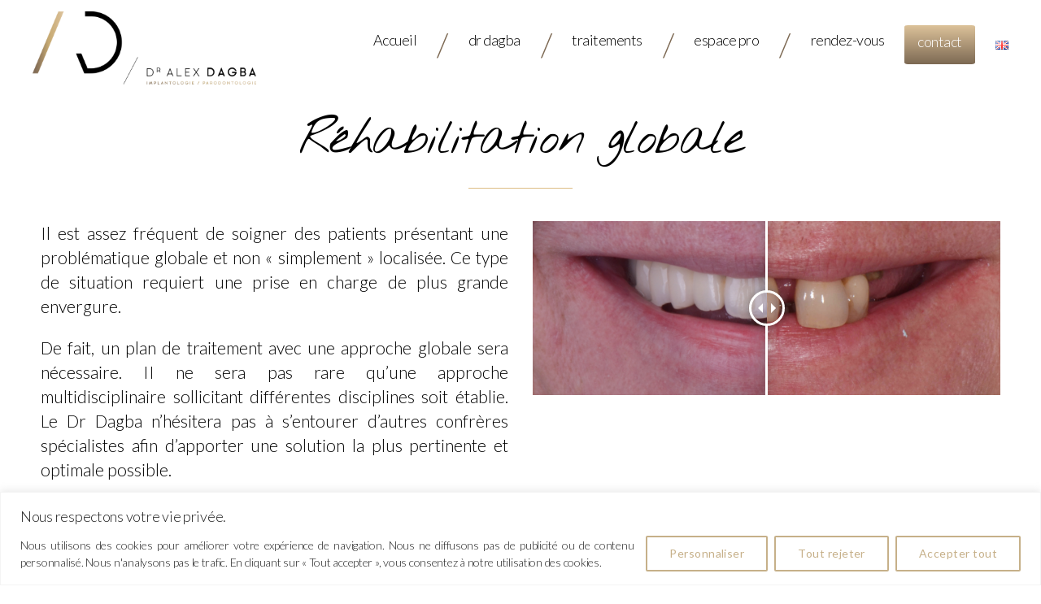

--- FILE ---
content_type: text/html; charset=UTF-8
request_url: https://dralexdagba-implantologie.com/traitements/rehabilitation-globale/
body_size: 23345
content:
<!DOCTYPE html>

<html class="no-js" lang="fr-FR">

	<head>

		<meta charset="UTF-8">
		<meta name="viewport" content="width=device-width, initial-scale=1.0">

		<link rel="profile" href="https://gmpg.org/xfn/11">

		<meta name='robots' content='index, follow, max-image-preview:large, max-snippet:-1, max-video-preview:-1' />
<link rel="alternate" href="https://dralexdagba-implantologie.com/traitements/rehabilitation-globale/" hreflang="fr" />
<link rel="alternate" href="https://dralexdagba-implantologie.com/en/treatments/full-mouth-rehabilitation/" hreflang="en" />

	<!-- This site is optimized with the Yoast SEO plugin v26.7 - https://yoast.com/wordpress/plugins/seo/ -->
	<title>Réhabilitation globale - Dr Alex Dagba Implantologie</title>
	<meta name="description" content="Présentation de la réhabilitation globale, traitement pratiqué par le Dr Alex Dagba, chirurgien dentiste, implantologie à Paris." />
	<link rel="canonical" href="https://dralexdagba-implantologie.com/traitements/rehabilitation-globale/" />
	<meta property="og:locale" content="fr_FR" />
	<meta property="og:locale:alternate" content="en_GB" />
	<meta property="og:type" content="article" />
	<meta property="og:title" content="Réhabilitation globale - Dr Alex Dagba Implantologie" />
	<meta property="og:description" content="Présentation de la réhabilitation globale, traitement pratiqué par le Dr Alex Dagba, chirurgien dentiste, implantologie à Paris." />
	<meta property="og:url" content="https://dralexdagba-implantologie.com/traitements/rehabilitation-globale/" />
	<meta property="og:site_name" content="Dr Alex Dagba Implantologie" />
	<meta property="article:modified_time" content="2022-01-25T10:28:06+00:00" />
	<meta property="og:image" content="https://dralexdagba-implantologie.com/wp-content/uploads/2021/12/implantologie-dr-alex-Dagba-chirurgien-dentiste-paris.jpg" />
	<meta name="twitter:card" content="summary_large_image" />
	<meta name="twitter:label1" content="Durée de lecture estimée" />
	<meta name="twitter:data1" content="4 minutes" />
	<script type="application/ld+json" class="yoast-schema-graph">{"@context":"https://schema.org","@graph":[{"@type":"WebPage","@id":"https://dralexdagba-implantologie.com/traitements/rehabilitation-globale/","url":"https://dralexdagba-implantologie.com/traitements/rehabilitation-globale/","name":"Réhabilitation globale - Dr Alex Dagba Implantologie","isPartOf":{"@id":"https://dralexdagba-implantologie.com/#website"},"primaryImageOfPage":{"@id":"https://dralexdagba-implantologie.com/traitements/rehabilitation-globale/#primaryimage"},"image":{"@id":"https://dralexdagba-implantologie.com/traitements/rehabilitation-globale/#primaryimage"},"thumbnailUrl":"https://dralexdagba-implantologie.com/wp-content/uploads/2021/12/implantologie-dr-alex-Dagba-chirurgien-dentiste-paris.jpg","datePublished":"2021-11-24T16:19:20+00:00","dateModified":"2022-01-25T10:28:06+00:00","description":"Présentation de la réhabilitation globale, traitement pratiqué par le Dr Alex Dagba, chirurgien dentiste, implantologie à Paris.","breadcrumb":{"@id":"https://dralexdagba-implantologie.com/traitements/rehabilitation-globale/#breadcrumb"},"inLanguage":"fr-FR","potentialAction":[{"@type":"ReadAction","target":["https://dralexdagba-implantologie.com/traitements/rehabilitation-globale/"]}]},{"@type":"ImageObject","inLanguage":"fr-FR","@id":"https://dralexdagba-implantologie.com/traitements/rehabilitation-globale/#primaryimage","url":"https://dralexdagba-implantologie.com/wp-content/uploads/2021/12/implantologie-dr-alex-Dagba-chirurgien-dentiste-paris.jpg","contentUrl":"https://dralexdagba-implantologie.com/wp-content/uploads/2021/12/implantologie-dr-alex-Dagba-chirurgien-dentiste-paris.jpg","width":300,"height":150,"caption":"implantologie - dr alex Dagba - chirurgien dentiste - paris"},{"@type":"BreadcrumbList","@id":"https://dralexdagba-implantologie.com/traitements/rehabilitation-globale/#breadcrumb","itemListElement":[{"@type":"ListItem","position":1,"name":"Accueil","item":"https://dralexdagba-implantologie.com/"},{"@type":"ListItem","position":2,"name":"Traitements","item":"https://dralexdagba-implantologie.com/traitements/"},{"@type":"ListItem","position":3,"name":"Réhabilitation globale"}]},{"@type":"WebSite","@id":"https://dralexdagba-implantologie.com/#website","url":"https://dralexdagba-implantologie.com/","name":"Dr Alex Dagba Implantologie","description":"Implantologie","publisher":{"@id":"https://dralexdagba-implantologie.com/#organization"},"potentialAction":[{"@type":"SearchAction","target":{"@type":"EntryPoint","urlTemplate":"https://dralexdagba-implantologie.com/?s={search_term_string}"},"query-input":{"@type":"PropertyValueSpecification","valueRequired":true,"valueName":"search_term_string"}}],"inLanguage":"fr-FR"},{"@type":"Organization","@id":"https://dralexdagba-implantologie.com/#organization","name":"Dr Alex Dagba Implantologie","url":"https://dralexdagba-implantologie.com/","logo":{"@type":"ImageObject","inLanguage":"fr-FR","@id":"https://dralexdagba-implantologie.com/#/schema/logo/image/","url":"https://dralexdagba-implantologie.com/wp-content/uploads/2022/01/cropped-Logo-AlexDagba-implantologie-chirurgien-dentiste.png","contentUrl":"https://dralexdagba-implantologie.com/wp-content/uploads/2022/01/cropped-Logo-AlexDagba-implantologie-chirurgien-dentiste.png","width":2964,"height":971,"caption":"Dr Alex Dagba Implantologie"},"image":{"@id":"https://dralexdagba-implantologie.com/#/schema/logo/image/"}}]}</script>
	<!-- / Yoast SEO plugin. -->


<link rel='dns-prefetch' href='//fonts.googleapis.com' />
<link rel="alternate" type="application/rss+xml" title="Dr Alex Dagba Implantologie &raquo; Flux" href="https://dralexdagba-implantologie.com/feed/" />
<link rel="alternate" type="application/rss+xml" title="Dr Alex Dagba Implantologie &raquo; Flux des commentaires" href="https://dralexdagba-implantologie.com/comments/feed/" />
<link rel="alternate" title="oEmbed (JSON)" type="application/json+oembed" href="https://dralexdagba-implantologie.com/wp-json/oembed/1.0/embed?url=https%3A%2F%2Fdralexdagba-implantologie.com%2Ftraitements%2Frehabilitation-globale%2F&#038;lang=fr" />
<link rel="alternate" title="oEmbed (XML)" type="text/xml+oembed" href="https://dralexdagba-implantologie.com/wp-json/oembed/1.0/embed?url=https%3A%2F%2Fdralexdagba-implantologie.com%2Ftraitements%2Frehabilitation-globale%2F&#038;format=xml&#038;lang=fr" />
<style id='wp-img-auto-sizes-contain-inline-css'>
img:is([sizes=auto i],[sizes^="auto," i]){contain-intrinsic-size:3000px 1500px}
/*# sourceURL=wp-img-auto-sizes-contain-inline-css */
</style>
<style id='wp-emoji-styles-inline-css'>

	img.wp-smiley, img.emoji {
		display: inline !important;
		border: none !important;
		box-shadow: none !important;
		height: 1em !important;
		width: 1em !important;
		margin: 0 0.07em !important;
		vertical-align: -0.1em !important;
		background: none !important;
		padding: 0 !important;
	}
/*# sourceURL=wp-emoji-styles-inline-css */
</style>
<style id='wp-block-library-inline-css'>
:root{--wp-block-synced-color:#7a00df;--wp-block-synced-color--rgb:122,0,223;--wp-bound-block-color:var(--wp-block-synced-color);--wp-editor-canvas-background:#ddd;--wp-admin-theme-color:#007cba;--wp-admin-theme-color--rgb:0,124,186;--wp-admin-theme-color-darker-10:#006ba1;--wp-admin-theme-color-darker-10--rgb:0,107,160.5;--wp-admin-theme-color-darker-20:#005a87;--wp-admin-theme-color-darker-20--rgb:0,90,135;--wp-admin-border-width-focus:2px}@media (min-resolution:192dpi){:root{--wp-admin-border-width-focus:1.5px}}.wp-element-button{cursor:pointer}:root .has-very-light-gray-background-color{background-color:#eee}:root .has-very-dark-gray-background-color{background-color:#313131}:root .has-very-light-gray-color{color:#eee}:root .has-very-dark-gray-color{color:#313131}:root .has-vivid-green-cyan-to-vivid-cyan-blue-gradient-background{background:linear-gradient(135deg,#00d084,#0693e3)}:root .has-purple-crush-gradient-background{background:linear-gradient(135deg,#34e2e4,#4721fb 50%,#ab1dfe)}:root .has-hazy-dawn-gradient-background{background:linear-gradient(135deg,#faaca8,#dad0ec)}:root .has-subdued-olive-gradient-background{background:linear-gradient(135deg,#fafae1,#67a671)}:root .has-atomic-cream-gradient-background{background:linear-gradient(135deg,#fdd79a,#004a59)}:root .has-nightshade-gradient-background{background:linear-gradient(135deg,#330968,#31cdcf)}:root .has-midnight-gradient-background{background:linear-gradient(135deg,#020381,#2874fc)}:root{--wp--preset--font-size--normal:16px;--wp--preset--font-size--huge:42px}.has-regular-font-size{font-size:1em}.has-larger-font-size{font-size:2.625em}.has-normal-font-size{font-size:var(--wp--preset--font-size--normal)}.has-huge-font-size{font-size:var(--wp--preset--font-size--huge)}.has-text-align-center{text-align:center}.has-text-align-left{text-align:left}.has-text-align-right{text-align:right}.has-fit-text{white-space:nowrap!important}#end-resizable-editor-section{display:none}.aligncenter{clear:both}.items-justified-left{justify-content:flex-start}.items-justified-center{justify-content:center}.items-justified-right{justify-content:flex-end}.items-justified-space-between{justify-content:space-between}.screen-reader-text{border:0;clip-path:inset(50%);height:1px;margin:-1px;overflow:hidden;padding:0;position:absolute;width:1px;word-wrap:normal!important}.screen-reader-text:focus{background-color:#ddd;clip-path:none;color:#444;display:block;font-size:1em;height:auto;left:5px;line-height:normal;padding:15px 23px 14px;text-decoration:none;top:5px;width:auto;z-index:100000}html :where(.has-border-color){border-style:solid}html :where([style*=border-top-color]){border-top-style:solid}html :where([style*=border-right-color]){border-right-style:solid}html :where([style*=border-bottom-color]){border-bottom-style:solid}html :where([style*=border-left-color]){border-left-style:solid}html :where([style*=border-width]){border-style:solid}html :where([style*=border-top-width]){border-top-style:solid}html :where([style*=border-right-width]){border-right-style:solid}html :where([style*=border-bottom-width]){border-bottom-style:solid}html :where([style*=border-left-width]){border-left-style:solid}html :where(img[class*=wp-image-]){height:auto;max-width:100%}:where(figure){margin:0 0 1em}html :where(.is-position-sticky){--wp-admin--admin-bar--position-offset:var(--wp-admin--admin-bar--height,0px)}@media screen and (max-width:600px){html :where(.is-position-sticky){--wp-admin--admin-bar--position-offset:0px}}

/*# sourceURL=wp-block-library-inline-css */
</style><style id='global-styles-inline-css'>
:root{--wp--preset--aspect-ratio--square: 1;--wp--preset--aspect-ratio--4-3: 4/3;--wp--preset--aspect-ratio--3-4: 3/4;--wp--preset--aspect-ratio--3-2: 3/2;--wp--preset--aspect-ratio--2-3: 2/3;--wp--preset--aspect-ratio--16-9: 16/9;--wp--preset--aspect-ratio--9-16: 9/16;--wp--preset--color--black: #000000;--wp--preset--color--cyan-bluish-gray: #abb8c3;--wp--preset--color--white: #ffffff;--wp--preset--color--pale-pink: #f78da7;--wp--preset--color--vivid-red: #cf2e2e;--wp--preset--color--luminous-vivid-orange: #ff6900;--wp--preset--color--luminous-vivid-amber: #fcb900;--wp--preset--color--light-green-cyan: #7bdcb5;--wp--preset--color--vivid-green-cyan: #00d084;--wp--preset--color--pale-cyan-blue: #8ed1fc;--wp--preset--color--vivid-cyan-blue: #0693e3;--wp--preset--color--vivid-purple: #9b51e0;--wp--preset--color--accent: #e22658;--wp--preset--color--primary: #000000;--wp--preset--color--secondary: #6d6d6d;--wp--preset--color--subtle-background: #dbdbdb;--wp--preset--color--background: #ffffff;--wp--preset--gradient--vivid-cyan-blue-to-vivid-purple: linear-gradient(135deg,rgb(6,147,227) 0%,rgb(155,81,224) 100%);--wp--preset--gradient--light-green-cyan-to-vivid-green-cyan: linear-gradient(135deg,rgb(122,220,180) 0%,rgb(0,208,130) 100%);--wp--preset--gradient--luminous-vivid-amber-to-luminous-vivid-orange: linear-gradient(135deg,rgb(252,185,0) 0%,rgb(255,105,0) 100%);--wp--preset--gradient--luminous-vivid-orange-to-vivid-red: linear-gradient(135deg,rgb(255,105,0) 0%,rgb(207,46,46) 100%);--wp--preset--gradient--very-light-gray-to-cyan-bluish-gray: linear-gradient(135deg,rgb(238,238,238) 0%,rgb(169,184,195) 100%);--wp--preset--gradient--cool-to-warm-spectrum: linear-gradient(135deg,rgb(74,234,220) 0%,rgb(151,120,209) 20%,rgb(207,42,186) 40%,rgb(238,44,130) 60%,rgb(251,105,98) 80%,rgb(254,248,76) 100%);--wp--preset--gradient--blush-light-purple: linear-gradient(135deg,rgb(255,206,236) 0%,rgb(152,150,240) 100%);--wp--preset--gradient--blush-bordeaux: linear-gradient(135deg,rgb(254,205,165) 0%,rgb(254,45,45) 50%,rgb(107,0,62) 100%);--wp--preset--gradient--luminous-dusk: linear-gradient(135deg,rgb(255,203,112) 0%,rgb(199,81,192) 50%,rgb(65,88,208) 100%);--wp--preset--gradient--pale-ocean: linear-gradient(135deg,rgb(255,245,203) 0%,rgb(182,227,212) 50%,rgb(51,167,181) 100%);--wp--preset--gradient--electric-grass: linear-gradient(135deg,rgb(202,248,128) 0%,rgb(113,206,126) 100%);--wp--preset--gradient--midnight: linear-gradient(135deg,rgb(2,3,129) 0%,rgb(40,116,252) 100%);--wp--preset--font-size--small: 18px;--wp--preset--font-size--medium: 20px;--wp--preset--font-size--large: 26.25px;--wp--preset--font-size--x-large: 42px;--wp--preset--font-size--normal: 21px;--wp--preset--font-size--larger: 32px;--wp--preset--spacing--20: 0.44rem;--wp--preset--spacing--30: 0.67rem;--wp--preset--spacing--40: 1rem;--wp--preset--spacing--50: 1.5rem;--wp--preset--spacing--60: 2.25rem;--wp--preset--spacing--70: 3.38rem;--wp--preset--spacing--80: 5.06rem;--wp--preset--shadow--natural: 6px 6px 9px rgba(0, 0, 0, 0.2);--wp--preset--shadow--deep: 12px 12px 50px rgba(0, 0, 0, 0.4);--wp--preset--shadow--sharp: 6px 6px 0px rgba(0, 0, 0, 0.2);--wp--preset--shadow--outlined: 6px 6px 0px -3px rgb(255, 255, 255), 6px 6px rgb(0, 0, 0);--wp--preset--shadow--crisp: 6px 6px 0px rgb(0, 0, 0);}:where(.is-layout-flex){gap: 0.5em;}:where(.is-layout-grid){gap: 0.5em;}body .is-layout-flex{display: flex;}.is-layout-flex{flex-wrap: wrap;align-items: center;}.is-layout-flex > :is(*, div){margin: 0;}body .is-layout-grid{display: grid;}.is-layout-grid > :is(*, div){margin: 0;}:where(.wp-block-columns.is-layout-flex){gap: 2em;}:where(.wp-block-columns.is-layout-grid){gap: 2em;}:where(.wp-block-post-template.is-layout-flex){gap: 1.25em;}:where(.wp-block-post-template.is-layout-grid){gap: 1.25em;}.has-black-color{color: var(--wp--preset--color--black) !important;}.has-cyan-bluish-gray-color{color: var(--wp--preset--color--cyan-bluish-gray) !important;}.has-white-color{color: var(--wp--preset--color--white) !important;}.has-pale-pink-color{color: var(--wp--preset--color--pale-pink) !important;}.has-vivid-red-color{color: var(--wp--preset--color--vivid-red) !important;}.has-luminous-vivid-orange-color{color: var(--wp--preset--color--luminous-vivid-orange) !important;}.has-luminous-vivid-amber-color{color: var(--wp--preset--color--luminous-vivid-amber) !important;}.has-light-green-cyan-color{color: var(--wp--preset--color--light-green-cyan) !important;}.has-vivid-green-cyan-color{color: var(--wp--preset--color--vivid-green-cyan) !important;}.has-pale-cyan-blue-color{color: var(--wp--preset--color--pale-cyan-blue) !important;}.has-vivid-cyan-blue-color{color: var(--wp--preset--color--vivid-cyan-blue) !important;}.has-vivid-purple-color{color: var(--wp--preset--color--vivid-purple) !important;}.has-black-background-color{background-color: var(--wp--preset--color--black) !important;}.has-cyan-bluish-gray-background-color{background-color: var(--wp--preset--color--cyan-bluish-gray) !important;}.has-white-background-color{background-color: var(--wp--preset--color--white) !important;}.has-pale-pink-background-color{background-color: var(--wp--preset--color--pale-pink) !important;}.has-vivid-red-background-color{background-color: var(--wp--preset--color--vivid-red) !important;}.has-luminous-vivid-orange-background-color{background-color: var(--wp--preset--color--luminous-vivid-orange) !important;}.has-luminous-vivid-amber-background-color{background-color: var(--wp--preset--color--luminous-vivid-amber) !important;}.has-light-green-cyan-background-color{background-color: var(--wp--preset--color--light-green-cyan) !important;}.has-vivid-green-cyan-background-color{background-color: var(--wp--preset--color--vivid-green-cyan) !important;}.has-pale-cyan-blue-background-color{background-color: var(--wp--preset--color--pale-cyan-blue) !important;}.has-vivid-cyan-blue-background-color{background-color: var(--wp--preset--color--vivid-cyan-blue) !important;}.has-vivid-purple-background-color{background-color: var(--wp--preset--color--vivid-purple) !important;}.has-black-border-color{border-color: var(--wp--preset--color--black) !important;}.has-cyan-bluish-gray-border-color{border-color: var(--wp--preset--color--cyan-bluish-gray) !important;}.has-white-border-color{border-color: var(--wp--preset--color--white) !important;}.has-pale-pink-border-color{border-color: var(--wp--preset--color--pale-pink) !important;}.has-vivid-red-border-color{border-color: var(--wp--preset--color--vivid-red) !important;}.has-luminous-vivid-orange-border-color{border-color: var(--wp--preset--color--luminous-vivid-orange) !important;}.has-luminous-vivid-amber-border-color{border-color: var(--wp--preset--color--luminous-vivid-amber) !important;}.has-light-green-cyan-border-color{border-color: var(--wp--preset--color--light-green-cyan) !important;}.has-vivid-green-cyan-border-color{border-color: var(--wp--preset--color--vivid-green-cyan) !important;}.has-pale-cyan-blue-border-color{border-color: var(--wp--preset--color--pale-cyan-blue) !important;}.has-vivid-cyan-blue-border-color{border-color: var(--wp--preset--color--vivid-cyan-blue) !important;}.has-vivid-purple-border-color{border-color: var(--wp--preset--color--vivid-purple) !important;}.has-vivid-cyan-blue-to-vivid-purple-gradient-background{background: var(--wp--preset--gradient--vivid-cyan-blue-to-vivid-purple) !important;}.has-light-green-cyan-to-vivid-green-cyan-gradient-background{background: var(--wp--preset--gradient--light-green-cyan-to-vivid-green-cyan) !important;}.has-luminous-vivid-amber-to-luminous-vivid-orange-gradient-background{background: var(--wp--preset--gradient--luminous-vivid-amber-to-luminous-vivid-orange) !important;}.has-luminous-vivid-orange-to-vivid-red-gradient-background{background: var(--wp--preset--gradient--luminous-vivid-orange-to-vivid-red) !important;}.has-very-light-gray-to-cyan-bluish-gray-gradient-background{background: var(--wp--preset--gradient--very-light-gray-to-cyan-bluish-gray) !important;}.has-cool-to-warm-spectrum-gradient-background{background: var(--wp--preset--gradient--cool-to-warm-spectrum) !important;}.has-blush-light-purple-gradient-background{background: var(--wp--preset--gradient--blush-light-purple) !important;}.has-blush-bordeaux-gradient-background{background: var(--wp--preset--gradient--blush-bordeaux) !important;}.has-luminous-dusk-gradient-background{background: var(--wp--preset--gradient--luminous-dusk) !important;}.has-pale-ocean-gradient-background{background: var(--wp--preset--gradient--pale-ocean) !important;}.has-electric-grass-gradient-background{background: var(--wp--preset--gradient--electric-grass) !important;}.has-midnight-gradient-background{background: var(--wp--preset--gradient--midnight) !important;}.has-small-font-size{font-size: var(--wp--preset--font-size--small) !important;}.has-medium-font-size{font-size: var(--wp--preset--font-size--medium) !important;}.has-large-font-size{font-size: var(--wp--preset--font-size--large) !important;}.has-x-large-font-size{font-size: var(--wp--preset--font-size--x-large) !important;}
/*# sourceURL=global-styles-inline-css */
</style>

<style id='classic-theme-styles-inline-css'>
/*! This file is auto-generated */
.wp-block-button__link{color:#fff;background-color:#32373c;border-radius:9999px;box-shadow:none;text-decoration:none;padding:calc(.667em + 2px) calc(1.333em + 2px);font-size:1.125em}.wp-block-file__button{background:#32373c;color:#fff;text-decoration:none}
/*# sourceURL=/wp-includes/css/classic-themes.min.css */
</style>
<link rel='stylesheet' id='siteorigin-panels-front-css' href='https://dralexdagba-implantologie.com/wp-content/plugins/siteorigin-panels/css/front-flex.min.css?ver=2.33.5' media='all' />
<link rel='stylesheet' id='sow-google-font-nothing you could do-css' href='https://fonts.googleapis.com/css?family=Nothing+You+Could+Do&#038;display=swap&#038;ver=9214d1c16dfab4b71765d0789cb3c4f4' media='all' />
<link rel='stylesheet' id='sow-google-font-raleway-css' href='https://fonts.googleapis.com/css?family=Raleway%3A200&#038;display=swap&#038;ver=9214d1c16dfab4b71765d0789cb3c4f4' media='all' />
<link rel='stylesheet' id='sow-headline-default-7aa58def6e7c-28-css' href='https://dralexdagba-implantologie.com/wp-content/uploads/siteorigin-widgets/sow-headline-default-7aa58def6e7c-28.css?ver=9214d1c16dfab4b71765d0789cb3c4f4' media='all' />
<link rel='stylesheet' id='twenty20-css' href='https://dralexdagba-implantologie.com/wp-content/plugins/twenty20/assets/css/twenty20.css?ver=2.0.4' media='all' />
<link rel='stylesheet' id='parent-style-css' href='https://dralexdagba-implantologie.com/wp-content/themes/twentytwenty/style.css?ver=9214d1c16dfab4b71765d0789cb3c4f4' media='all' />
<link rel='stylesheet' id='twentytwenty-style-css' href='https://dralexdagba-implantologie.com/wp-content/themes/twentytwenty-child/style.css?ver=1.0.0' media='all' />
<style id='twentytwenty-style-inline-css'>
.color-accent,.color-accent-hover:hover,.color-accent-hover:focus,:root .has-accent-color,.has-drop-cap:not(:focus):first-letter,.wp-block-button.is-style-outline,a { color: #e22658; }blockquote,.border-color-accent,.border-color-accent-hover:hover,.border-color-accent-hover:focus { border-color: #e22658; }button,.button,.faux-button,.wp-block-button__link,.wp-block-file .wp-block-file__button,input[type="button"],input[type="reset"],input[type="submit"],.bg-accent,.bg-accent-hover:hover,.bg-accent-hover:focus,:root .has-accent-background-color,.comment-reply-link { background-color: #e22658; }.fill-children-accent,.fill-children-accent * { fill: #e22658; }:root .has-background-color,button,.button,.faux-button,.wp-block-button__link,.wp-block-file__button,input[type="button"],input[type="reset"],input[type="submit"],.wp-block-button,.comment-reply-link,.has-background.has-primary-background-color:not(.has-text-color),.has-background.has-primary-background-color *:not(.has-text-color),.has-background.has-accent-background-color:not(.has-text-color),.has-background.has-accent-background-color *:not(.has-text-color) { color: #ffffff; }:root .has-background-background-color { background-color: #ffffff; }body,.entry-title a,:root .has-primary-color { color: #000000; }:root .has-primary-background-color { background-color: #000000; }cite,figcaption,.wp-caption-text,.post-meta,.entry-content .wp-block-archives li,.entry-content .wp-block-categories li,.entry-content .wp-block-latest-posts li,.wp-block-latest-comments__comment-date,.wp-block-latest-posts__post-date,.wp-block-embed figcaption,.wp-block-image figcaption,.wp-block-pullquote cite,.comment-metadata,.comment-respond .comment-notes,.comment-respond .logged-in-as,.pagination .dots,.entry-content hr:not(.has-background),hr.styled-separator,:root .has-secondary-color { color: #6d6d6d; }:root .has-secondary-background-color { background-color: #6d6d6d; }pre,fieldset,input,textarea,table,table *,hr { border-color: #dbdbdb; }caption,code,code,kbd,samp,.wp-block-table.is-style-stripes tbody tr:nth-child(odd),:root .has-subtle-background-background-color { background-color: #dbdbdb; }.wp-block-table.is-style-stripes { border-bottom-color: #dbdbdb; }.wp-block-latest-posts.is-grid li { border-top-color: #dbdbdb; }:root .has-subtle-background-color { color: #dbdbdb; }body:not(.overlay-header) .primary-menu > li > a,body:not(.overlay-header) .primary-menu > li > .icon,.modal-menu a,.footer-menu a, .footer-widgets a:where(:not(.wp-block-button__link)),#site-footer .wp-block-button.is-style-outline,.wp-block-pullquote:before,.singular:not(.overlay-header) .entry-header a,.archive-header a,.header-footer-group .color-accent,.header-footer-group .color-accent-hover:hover { color: #cd2653; }.social-icons a,#site-footer button:not(.toggle),#site-footer .button,#site-footer .faux-button,#site-footer .wp-block-button__link,#site-footer .wp-block-file__button,#site-footer input[type="button"],#site-footer input[type="reset"],#site-footer input[type="submit"] { background-color: #cd2653; }.header-footer-group,body:not(.overlay-header) #site-header .toggle,.menu-modal .toggle { color: #000000; }body:not(.overlay-header) .primary-menu ul { background-color: #000000; }body:not(.overlay-header) .primary-menu > li > ul:after { border-bottom-color: #000000; }body:not(.overlay-header) .primary-menu ul ul:after { border-left-color: #000000; }.site-description,body:not(.overlay-header) .toggle-inner .toggle-text,.widget .post-date,.widget .rss-date,.widget_archive li,.widget_categories li,.widget cite,.widget_pages li,.widget_meta li,.widget_nav_menu li,.powered-by-wordpress,.footer-credits .privacy-policy,.to-the-top,.singular .entry-header .post-meta,.singular:not(.overlay-header) .entry-header .post-meta a { color: #6d6d6d; }.header-footer-group pre,.header-footer-group fieldset,.header-footer-group input,.header-footer-group textarea,.header-footer-group table,.header-footer-group table *,.footer-nav-widgets-wrapper,#site-footer,.menu-modal nav *,.footer-widgets-outer-wrapper,.footer-top { border-color: #dcd7ca; }.header-footer-group table caption,body:not(.overlay-header) .header-inner .toggle-wrapper::before { background-color: #dcd7ca; }
/*# sourceURL=twentytwenty-style-inline-css */
</style>
<link rel='stylesheet' id='twentytwenty-fonts-css' href='https://dralexdagba-implantologie.com/wp-content/themes/twentytwenty/assets/css/font-inter.css?ver=1.0.0' media='all' />
<link rel='stylesheet' id='twentytwenty-print-style-css' href='https://dralexdagba-implantologie.com/wp-content/themes/twentytwenty/print.css?ver=1.0.0' media='print' />
<link rel='stylesheet' id='fontawesome-css' href='//maxcdn.bootstrapcdn.com/font-awesome/4.3.0/css/font-awesome.min.css?ver=4.3.0' media='all' />
<link rel='stylesheet' id='google-font-open-sans-css' href='//fonts.googleapis.com/css?family=Open+Sans%3A400%2C300%2C700&#038;ver=9214d1c16dfab4b71765d0789cb3c4f4' media='all' />
<link rel='stylesheet' id='mb-css' href='https://dralexdagba-implantologie.com/wp-content/plugins/mango-buttons/public/style/mb-button.css?ver=1.2.9' media='all' />
<script id="cookie-law-info-js-extra">
var _ckyConfig = {"_ipData":[],"_assetsURL":"https://dralexdagba-implantologie.com/wp-content/plugins/cookie-law-info/lite/frontend/images/","_publicURL":"https://dralexdagba-implantologie.com","_expiry":"365","_categories":[{"name":"N\u00e9cessaire","slug":"necessary","isNecessary":true,"ccpaDoNotSell":true,"cookies":[],"active":true,"defaultConsent":{"gdpr":true,"ccpa":true}},{"name":"Fonctionnelle","slug":"functional","isNecessary":false,"ccpaDoNotSell":true,"cookies":[],"active":true,"defaultConsent":{"gdpr":false,"ccpa":false}},{"name":"Analytique","slug":"analytics","isNecessary":false,"ccpaDoNotSell":true,"cookies":[],"active":true,"defaultConsent":{"gdpr":false,"ccpa":false}},{"name":"Performance","slug":"performance","isNecessary":false,"ccpaDoNotSell":true,"cookies":[],"active":true,"defaultConsent":{"gdpr":false,"ccpa":false}},{"name":"Publicit\u00e9","slug":"advertisement","isNecessary":false,"ccpaDoNotSell":true,"cookies":[],"active":true,"defaultConsent":{"gdpr":false,"ccpa":false}}],"_activeLaw":"gdpr","_rootDomain":"","_block":"1","_showBanner":"1","_bannerConfig":{"settings":{"type":"banner","preferenceCenterType":"popup","position":"bottom","applicableLaw":"gdpr"},"behaviours":{"reloadBannerOnAccept":false,"loadAnalyticsByDefault":false,"animations":{"onLoad":"animate","onHide":"sticky"}},"config":{"revisitConsent":{"status":false,"tag":"revisit-consent","position":"bottom-left","meta":{"url":"#"},"styles":{"background-color":"#0056A7"},"elements":{"title":{"type":"text","tag":"revisit-consent-title","status":true,"styles":{"color":"#0056a7"}}}},"preferenceCenter":{"toggle":{"status":true,"tag":"detail-category-toggle","type":"toggle","states":{"active":{"styles":{"background-color":"#1863DC"}},"inactive":{"styles":{"background-color":"#D0D5D2"}}}}},"categoryPreview":{"status":false,"toggle":{"status":true,"tag":"detail-category-preview-toggle","type":"toggle","states":{"active":{"styles":{"background-color":"#1863DC"}},"inactive":{"styles":{"background-color":"#D0D5D2"}}}}},"videoPlaceholder":{"status":true,"styles":{"background-color":"#000000","border-color":"#000000cc","color":"#ffffff"}},"readMore":{"status":false,"tag":"readmore-button","type":"link","meta":{"noFollow":true,"newTab":true},"styles":{"color":"#c6b089","background-color":"transparent","border-color":"transparent"}},"showMore":{"status":true,"tag":"show-desc-button","type":"button","styles":{"color":"#1863DC"}},"showLess":{"status":true,"tag":"hide-desc-button","type":"button","styles":{"color":"#1863DC"}},"alwaysActive":{"status":true,"tag":"always-active","styles":{"color":"#008000"}},"manualLinks":{"status":true,"tag":"manual-links","type":"link","styles":{"color":"#1863DC"}},"auditTable":{"status":true},"optOption":{"status":true,"toggle":{"status":true,"tag":"optout-option-toggle","type":"toggle","states":{"active":{"styles":{"background-color":"#1863dc"}},"inactive":{"styles":{"background-color":"#FFFFFF"}}}}}}},"_version":"3.3.9.1","_logConsent":"1","_tags":[{"tag":"accept-button","styles":{"color":"#c6b089","background-color":"#FFFFFF","border-color":"#c6b089"}},{"tag":"reject-button","styles":{"color":"#c6b089","background-color":"transparent","border-color":"#c6b089"}},{"tag":"settings-button","styles":{"color":"#c6b089","background-color":"transparent","border-color":"#c6b089"}},{"tag":"readmore-button","styles":{"color":"#c6b089","background-color":"transparent","border-color":"transparent"}},{"tag":"donotsell-button","styles":{"color":"#1863dc","background-color":"transparent","border-color":"transparent"}},{"tag":"show-desc-button","styles":{"color":"#1863DC"}},{"tag":"hide-desc-button","styles":{"color":"#1863DC"}},{"tag":"cky-always-active","styles":[]},{"tag":"cky-link","styles":[]},{"tag":"accept-button","styles":{"color":"#c6b089","background-color":"#FFFFFF","border-color":"#c6b089"}},{"tag":"revisit-consent","styles":{"background-color":"#0056A7"}}],"_shortCodes":[{"key":"cky_readmore","content":"\u003Ca href=\"#\" class=\"cky-policy\" aria-label=\"Lire la suite\" target=\"_blank\" rel=\"noopener\" data-cky-tag=\"readmore-button\"\u003ELire la suite\u003C/a\u003E","tag":"readmore-button","status":false,"attributes":{"rel":"nofollow","target":"_blank"}},{"key":"cky_show_desc","content":"\u003Cbutton class=\"cky-show-desc-btn\" data-cky-tag=\"show-desc-button\" aria-label=\"Afficher plus\"\u003EAfficher plus\u003C/button\u003E","tag":"show-desc-button","status":true,"attributes":[]},{"key":"cky_hide_desc","content":"\u003Cbutton class=\"cky-show-desc-btn\" data-cky-tag=\"hide-desc-button\" aria-label=\"Afficher moins\"\u003EAfficher moins\u003C/button\u003E","tag":"hide-desc-button","status":true,"attributes":[]},{"key":"cky_optout_show_desc","content":"[cky_optout_show_desc]","tag":"optout-show-desc-button","status":true,"attributes":[]},{"key":"cky_optout_hide_desc","content":"[cky_optout_hide_desc]","tag":"optout-hide-desc-button","status":true,"attributes":[]},{"key":"cky_category_toggle_label","content":"[cky_{{status}}_category_label] [cky_preference_{{category_slug}}_title]","tag":"","status":true,"attributes":[]},{"key":"cky_enable_category_label","content":"Activer","tag":"","status":true,"attributes":[]},{"key":"cky_disable_category_label","content":"D\u00e9sactiver","tag":"","status":true,"attributes":[]},{"key":"cky_video_placeholder","content":"\u003Cdiv class=\"video-placeholder-normal\" data-cky-tag=\"video-placeholder\" id=\"[UNIQUEID]\"\u003E\u003Cp class=\"video-placeholder-text-normal\" data-cky-tag=\"placeholder-title\"\u003EVeuillez accepter le consentement des cookies\u003C/p\u003E\u003C/div\u003E","tag":"","status":true,"attributes":[]},{"key":"cky_enable_optout_label","content":"Activer","tag":"","status":true,"attributes":[]},{"key":"cky_disable_optout_label","content":"D\u00e9sactiver","tag":"","status":true,"attributes":[]},{"key":"cky_optout_toggle_label","content":"[cky_{{status}}_optout_label] [cky_optout_option_title]","tag":"","status":true,"attributes":[]},{"key":"cky_optout_option_title","content":"Ne pas vendre ou partager mes informations personnelles","tag":"","status":true,"attributes":[]},{"key":"cky_optout_close_label","content":"Fermer","tag":"","status":true,"attributes":[]},{"key":"cky_preference_close_label","content":"Fermer","tag":"","status":true,"attributes":[]}],"_rtl":"","_language":"fr","_providersToBlock":[]};
var _ckyStyles = {"css":".cky-overlay{background: #000000; opacity: 0.4; position: fixed; top: 0; left: 0; width: 100%; height: 100%; z-index: 99999999;}.cky-hide{display: none;}.cky-btn-revisit-wrapper{display: flex; align-items: center; justify-content: center; background: #0056a7; width: 45px; height: 45px; border-radius: 50%; position: fixed; z-index: 999999; cursor: pointer;}.cky-revisit-bottom-left{bottom: 15px; left: 15px;}.cky-revisit-bottom-right{bottom: 15px; right: 15px;}.cky-btn-revisit-wrapper .cky-btn-revisit{display: flex; align-items: center; justify-content: center; background: none; border: none; cursor: pointer; position: relative; margin: 0; padding: 0;}.cky-btn-revisit-wrapper .cky-btn-revisit img{max-width: fit-content; margin: 0; height: 30px; width: 30px;}.cky-revisit-bottom-left:hover::before{content: attr(data-tooltip); position: absolute; background: #4e4b66; color: #ffffff; left: calc(100% + 7px); font-size: 12px; line-height: 16px; width: max-content; padding: 4px 8px; border-radius: 4px;}.cky-revisit-bottom-left:hover::after{position: absolute; content: \"\"; border: 5px solid transparent; left: calc(100% + 2px); border-left-width: 0; border-right-color: #4e4b66;}.cky-revisit-bottom-right:hover::before{content: attr(data-tooltip); position: absolute; background: #4e4b66; color: #ffffff; right: calc(100% + 7px); font-size: 12px; line-height: 16px; width: max-content; padding: 4px 8px; border-radius: 4px;}.cky-revisit-bottom-right:hover::after{position: absolute; content: \"\"; border: 5px solid transparent; right: calc(100% + 2px); border-right-width: 0; border-left-color: #4e4b66;}.cky-revisit-hide{display: none;}.cky-consent-container{position: fixed; width: 100%; box-sizing: border-box; z-index: 9999999;}.cky-consent-container .cky-consent-bar{background: #ffffff; border: 1px solid; padding: 16.5px 24px; box-shadow: 0 -1px 10px 0 #acabab4d;}.cky-banner-bottom{bottom: 0; left: 0;}.cky-banner-top{top: 0; left: 0;}.cky-custom-brand-logo-wrapper .cky-custom-brand-logo{width: 100px; height: auto; margin: 0 0 12px 0;}.cky-notice .cky-title{color: #212121; font-weight: 700; font-size: 18px; line-height: 24px; margin: 0 0 12px 0;}.cky-notice-group{display: flex; justify-content: space-between; align-items: center; font-size: 14px; line-height: 24px; font-weight: 400;}.cky-notice-des *,.cky-preference-content-wrapper *,.cky-accordion-header-des *,.cky-gpc-wrapper .cky-gpc-desc *{font-size: 14px;}.cky-notice-des{color: #212121; font-size: 14px; line-height: 24px; font-weight: 400;}.cky-notice-des img{height: 25px; width: 25px;}.cky-consent-bar .cky-notice-des p,.cky-gpc-wrapper .cky-gpc-desc p,.cky-preference-body-wrapper .cky-preference-content-wrapper p,.cky-accordion-header-wrapper .cky-accordion-header-des p,.cky-cookie-des-table li div:last-child p{color: inherit; margin-top: 0; overflow-wrap: break-word;}.cky-notice-des P:last-child,.cky-preference-content-wrapper p:last-child,.cky-cookie-des-table li div:last-child p:last-child,.cky-gpc-wrapper .cky-gpc-desc p:last-child{margin-bottom: 0;}.cky-notice-des a.cky-policy,.cky-notice-des button.cky-policy{font-size: 14px; color: #1863dc; white-space: nowrap; cursor: pointer; background: transparent; border: 1px solid; text-decoration: underline;}.cky-notice-des button.cky-policy{padding: 0;}.cky-notice-des a.cky-policy:focus-visible,.cky-notice-des button.cky-policy:focus-visible,.cky-preference-content-wrapper .cky-show-desc-btn:focus-visible,.cky-accordion-header .cky-accordion-btn:focus-visible,.cky-preference-header .cky-btn-close:focus-visible,.cky-switch input[type=\"checkbox\"]:focus-visible,.cky-footer-wrapper a:focus-visible,.cky-btn:focus-visible{outline: 2px solid #1863dc; outline-offset: 2px;}.cky-btn:focus:not(:focus-visible),.cky-accordion-header .cky-accordion-btn:focus:not(:focus-visible),.cky-preference-content-wrapper .cky-show-desc-btn:focus:not(:focus-visible),.cky-btn-revisit-wrapper .cky-btn-revisit:focus:not(:focus-visible),.cky-preference-header .cky-btn-close:focus:not(:focus-visible),.cky-consent-bar .cky-banner-btn-close:focus:not(:focus-visible){outline: 0;}button.cky-show-desc-btn:not(:hover):not(:active){color: #1863dc; background: transparent;}button.cky-accordion-btn:not(:hover):not(:active),button.cky-banner-btn-close:not(:hover):not(:active),button.cky-btn-close:not(:hover):not(:active),button.cky-btn-revisit:not(:hover):not(:active){background: transparent;}.cky-consent-bar button:hover,.cky-modal.cky-modal-open button:hover,.cky-consent-bar button:focus,.cky-modal.cky-modal-open button:focus{text-decoration: none;}.cky-notice-btn-wrapper{display: flex; justify-content: center; align-items: center; margin-left: 15px;}.cky-notice-btn-wrapper .cky-btn{text-shadow: none; box-shadow: none;}.cky-btn{font-size: 14px; font-family: inherit; line-height: 24px; padding: 8px 27px; font-weight: 500; margin: 0 8px 0 0; border-radius: 2px; white-space: nowrap; cursor: pointer; text-align: center; text-transform: none; min-height: 0;}.cky-btn:hover{opacity: 0.8;}.cky-btn-customize{color: #1863dc; background: transparent; border: 2px solid #1863dc;}.cky-btn-reject{color: #1863dc; background: transparent; border: 2px solid #1863dc;}.cky-btn-accept{background: #1863dc; color: #ffffff; border: 2px solid #1863dc;}.cky-btn:last-child{margin-right: 0;}@media (max-width: 768px){.cky-notice-group{display: block;}.cky-notice-btn-wrapper{margin-left: 0;}.cky-notice-btn-wrapper .cky-btn{flex: auto; max-width: 100%; margin-top: 10px; white-space: unset;}}@media (max-width: 576px){.cky-notice-btn-wrapper{flex-direction: column;}.cky-custom-brand-logo-wrapper, .cky-notice .cky-title, .cky-notice-des, .cky-notice-btn-wrapper{padding: 0 28px;}.cky-consent-container .cky-consent-bar{padding: 16.5px 0;}.cky-notice-des{max-height: 40vh; overflow-y: scroll;}.cky-notice-btn-wrapper .cky-btn{width: 100%; padding: 8px; margin-right: 0;}.cky-notice-btn-wrapper .cky-btn-accept{order: 1;}.cky-notice-btn-wrapper .cky-btn-reject{order: 3;}.cky-notice-btn-wrapper .cky-btn-customize{order: 2;}}@media (max-width: 425px){.cky-custom-brand-logo-wrapper, .cky-notice .cky-title, .cky-notice-des, .cky-notice-btn-wrapper{padding: 0 24px;}.cky-notice-btn-wrapper{flex-direction: column;}.cky-btn{width: 100%; margin: 10px 0 0 0;}.cky-notice-btn-wrapper .cky-btn-customize{order: 2;}.cky-notice-btn-wrapper .cky-btn-reject{order: 3;}.cky-notice-btn-wrapper .cky-btn-accept{order: 1; margin-top: 16px;}}@media (max-width: 352px){.cky-notice .cky-title{font-size: 16px;}.cky-notice-des *{font-size: 12px;}.cky-notice-des, .cky-btn{font-size: 12px;}}.cky-modal.cky-modal-open{display: flex; visibility: visible; -webkit-transform: translate(-50%, -50%); -moz-transform: translate(-50%, -50%); -ms-transform: translate(-50%, -50%); -o-transform: translate(-50%, -50%); transform: translate(-50%, -50%); top: 50%; left: 50%; transition: all 1s ease;}.cky-modal{box-shadow: 0 32px 68px rgba(0, 0, 0, 0.3); margin: 0 auto; position: fixed; max-width: 100%; background: #ffffff; top: 50%; box-sizing: border-box; border-radius: 6px; z-index: 999999999; color: #212121; -webkit-transform: translate(-50%, 100%); -moz-transform: translate(-50%, 100%); -ms-transform: translate(-50%, 100%); -o-transform: translate(-50%, 100%); transform: translate(-50%, 100%); visibility: hidden; transition: all 0s ease;}.cky-preference-center{max-height: 79vh; overflow: hidden; width: 845px; overflow: hidden; flex: 1 1 0; display: flex; flex-direction: column; border-radius: 6px;}.cky-preference-header{display: flex; align-items: center; justify-content: space-between; padding: 22px 24px; border-bottom: 1px solid;}.cky-preference-header .cky-preference-title{font-size: 18px; font-weight: 700; line-height: 24px;}.cky-preference-header .cky-btn-close{margin: 0; cursor: pointer; vertical-align: middle; padding: 0; background: none; border: none; width: auto; height: auto; min-height: 0; line-height: 0; text-shadow: none; box-shadow: none;}.cky-preference-header .cky-btn-close img{margin: 0; height: 10px; width: 10px;}.cky-preference-body-wrapper{padding: 0 24px; flex: 1; overflow: auto; box-sizing: border-box;}.cky-preference-content-wrapper,.cky-gpc-wrapper .cky-gpc-desc{font-size: 14px; line-height: 24px; font-weight: 400; padding: 12px 0;}.cky-preference-content-wrapper{border-bottom: 1px solid;}.cky-preference-content-wrapper img{height: 25px; width: 25px;}.cky-preference-content-wrapper .cky-show-desc-btn{font-size: 14px; font-family: inherit; color: #1863dc; text-decoration: none; line-height: 24px; padding: 0; margin: 0; white-space: nowrap; cursor: pointer; background: transparent; border-color: transparent; text-transform: none; min-height: 0; text-shadow: none; box-shadow: none;}.cky-accordion-wrapper{margin-bottom: 10px;}.cky-accordion{border-bottom: 1px solid;}.cky-accordion:last-child{border-bottom: none;}.cky-accordion .cky-accordion-item{display: flex; margin-top: 10px;}.cky-accordion .cky-accordion-body{display: none;}.cky-accordion.cky-accordion-active .cky-accordion-body{display: block; padding: 0 22px; margin-bottom: 16px;}.cky-accordion-header-wrapper{cursor: pointer; width: 100%;}.cky-accordion-item .cky-accordion-header{display: flex; justify-content: space-between; align-items: center;}.cky-accordion-header .cky-accordion-btn{font-size: 16px; font-family: inherit; color: #212121; line-height: 24px; background: none; border: none; font-weight: 700; padding: 0; margin: 0; cursor: pointer; text-transform: none; min-height: 0; text-shadow: none; box-shadow: none;}.cky-accordion-header .cky-always-active{color: #008000; font-weight: 600; line-height: 24px; font-size: 14px;}.cky-accordion-header-des{font-size: 14px; line-height: 24px; margin: 10px 0 16px 0;}.cky-accordion-chevron{margin-right: 22px; position: relative; cursor: pointer;}.cky-accordion-chevron-hide{display: none;}.cky-accordion .cky-accordion-chevron i::before{content: \"\"; position: absolute; border-right: 1.4px solid; border-bottom: 1.4px solid; border-color: inherit; height: 6px; width: 6px; -webkit-transform: rotate(-45deg); -moz-transform: rotate(-45deg); -ms-transform: rotate(-45deg); -o-transform: rotate(-45deg); transform: rotate(-45deg); transition: all 0.2s ease-in-out; top: 8px;}.cky-accordion.cky-accordion-active .cky-accordion-chevron i::before{-webkit-transform: rotate(45deg); -moz-transform: rotate(45deg); -ms-transform: rotate(45deg); -o-transform: rotate(45deg); transform: rotate(45deg);}.cky-audit-table{background: #f4f4f4; border-radius: 6px;}.cky-audit-table .cky-empty-cookies-text{color: inherit; font-size: 12px; line-height: 24px; margin: 0; padding: 10px;}.cky-audit-table .cky-cookie-des-table{font-size: 12px; line-height: 24px; font-weight: normal; padding: 15px 10px; border-bottom: 1px solid; border-bottom-color: inherit; margin: 0;}.cky-audit-table .cky-cookie-des-table:last-child{border-bottom: none;}.cky-audit-table .cky-cookie-des-table li{list-style-type: none; display: flex; padding: 3px 0;}.cky-audit-table .cky-cookie-des-table li:first-child{padding-top: 0;}.cky-cookie-des-table li div:first-child{width: 100px; font-weight: 600; word-break: break-word; word-wrap: break-word;}.cky-cookie-des-table li div:last-child{flex: 1; word-break: break-word; word-wrap: break-word; margin-left: 8px;}.cky-footer-shadow{display: block; width: 100%; height: 40px; background: linear-gradient(180deg, rgba(255, 255, 255, 0) 0%, #ffffff 100%); position: absolute; bottom: calc(100% - 1px);}.cky-footer-wrapper{position: relative;}.cky-prefrence-btn-wrapper{display: flex; flex-wrap: wrap; align-items: center; justify-content: center; padding: 22px 24px; border-top: 1px solid;}.cky-prefrence-btn-wrapper .cky-btn{flex: auto; max-width: 100%; text-shadow: none; box-shadow: none;}.cky-btn-preferences{color: #1863dc; background: transparent; border: 2px solid #1863dc;}.cky-preference-header,.cky-preference-body-wrapper,.cky-preference-content-wrapper,.cky-accordion-wrapper,.cky-accordion,.cky-accordion-wrapper,.cky-footer-wrapper,.cky-prefrence-btn-wrapper{border-color: inherit;}@media (max-width: 845px){.cky-modal{max-width: calc(100% - 16px);}}@media (max-width: 576px){.cky-modal{max-width: 100%;}.cky-preference-center{max-height: 100vh;}.cky-prefrence-btn-wrapper{flex-direction: column;}.cky-accordion.cky-accordion-active .cky-accordion-body{padding-right: 0;}.cky-prefrence-btn-wrapper .cky-btn{width: 100%; margin: 10px 0 0 0;}.cky-prefrence-btn-wrapper .cky-btn-reject{order: 3;}.cky-prefrence-btn-wrapper .cky-btn-accept{order: 1; margin-top: 0;}.cky-prefrence-btn-wrapper .cky-btn-preferences{order: 2;}}@media (max-width: 425px){.cky-accordion-chevron{margin-right: 15px;}.cky-notice-btn-wrapper{margin-top: 0;}.cky-accordion.cky-accordion-active .cky-accordion-body{padding: 0 15px;}}@media (max-width: 352px){.cky-preference-header .cky-preference-title{font-size: 16px;}.cky-preference-header{padding: 16px 24px;}.cky-preference-content-wrapper *, .cky-accordion-header-des *{font-size: 12px;}.cky-preference-content-wrapper, .cky-preference-content-wrapper .cky-show-more, .cky-accordion-header .cky-always-active, .cky-accordion-header-des, .cky-preference-content-wrapper .cky-show-desc-btn, .cky-notice-des a.cky-policy{font-size: 12px;}.cky-accordion-header .cky-accordion-btn{font-size: 14px;}}.cky-switch{display: flex;}.cky-switch input[type=\"checkbox\"]{position: relative; width: 44px; height: 24px; margin: 0; background: #d0d5d2; -webkit-appearance: none; border-radius: 50px; cursor: pointer; outline: 0; border: none; top: 0;}.cky-switch input[type=\"checkbox\"]:checked{background: #1863dc;}.cky-switch input[type=\"checkbox\"]:before{position: absolute; content: \"\"; height: 20px; width: 20px; left: 2px; bottom: 2px; border-radius: 50%; background-color: white; -webkit-transition: 0.4s; transition: 0.4s; margin: 0;}.cky-switch input[type=\"checkbox\"]:after{display: none;}.cky-switch input[type=\"checkbox\"]:checked:before{-webkit-transform: translateX(20px); -ms-transform: translateX(20px); transform: translateX(20px);}@media (max-width: 425px){.cky-switch input[type=\"checkbox\"]{width: 38px; height: 21px;}.cky-switch input[type=\"checkbox\"]:before{height: 17px; width: 17px;}.cky-switch input[type=\"checkbox\"]:checked:before{-webkit-transform: translateX(17px); -ms-transform: translateX(17px); transform: translateX(17px);}}.cky-consent-bar .cky-banner-btn-close{position: absolute; right: 9px; top: 5px; background: none; border: none; cursor: pointer; padding: 0; margin: 0; min-height: 0; line-height: 0; height: auto; width: auto; text-shadow: none; box-shadow: none;}.cky-consent-bar .cky-banner-btn-close img{height: 9px; width: 9px; margin: 0;}.cky-notice-btn-wrapper .cky-btn-do-not-sell{font-size: 14px; line-height: 24px; padding: 6px 0; margin: 0; font-weight: 500; background: none; border-radius: 2px; border: none; cursor: pointer; text-align: left; color: #1863dc; background: transparent; border-color: transparent; box-shadow: none; text-shadow: none;}.cky-consent-bar .cky-banner-btn-close:focus-visible,.cky-notice-btn-wrapper .cky-btn-do-not-sell:focus-visible,.cky-opt-out-btn-wrapper .cky-btn:focus-visible,.cky-opt-out-checkbox-wrapper input[type=\"checkbox\"].cky-opt-out-checkbox:focus-visible{outline: 2px solid #1863dc; outline-offset: 2px;}@media (max-width: 768px){.cky-notice-btn-wrapper{margin-left: 0; margin-top: 10px; justify-content: left;}.cky-notice-btn-wrapper .cky-btn-do-not-sell{padding: 0;}}@media (max-width: 352px){.cky-notice-btn-wrapper .cky-btn-do-not-sell, .cky-notice-des a.cky-policy{font-size: 12px;}}.cky-opt-out-wrapper{padding: 12px 0;}.cky-opt-out-wrapper .cky-opt-out-checkbox-wrapper{display: flex; align-items: center;}.cky-opt-out-checkbox-wrapper .cky-opt-out-checkbox-label{font-size: 16px; font-weight: 700; line-height: 24px; margin: 0 0 0 12px; cursor: pointer;}.cky-opt-out-checkbox-wrapper input[type=\"checkbox\"].cky-opt-out-checkbox{background-color: #ffffff; border: 1px solid black; width: 20px; height: 18.5px; margin: 0; -webkit-appearance: none; position: relative; display: flex; align-items: center; justify-content: center; border-radius: 2px; cursor: pointer;}.cky-opt-out-checkbox-wrapper input[type=\"checkbox\"].cky-opt-out-checkbox:checked{background-color: #1863dc; border: none;}.cky-opt-out-checkbox-wrapper input[type=\"checkbox\"].cky-opt-out-checkbox:checked::after{left: 6px; bottom: 4px; width: 7px; height: 13px; border: solid #ffffff; border-width: 0 3px 3px 0; border-radius: 2px; -webkit-transform: rotate(45deg); -ms-transform: rotate(45deg); transform: rotate(45deg); content: \"\"; position: absolute; box-sizing: border-box;}.cky-opt-out-checkbox-wrapper.cky-disabled .cky-opt-out-checkbox-label,.cky-opt-out-checkbox-wrapper.cky-disabled input[type=\"checkbox\"].cky-opt-out-checkbox{cursor: no-drop;}.cky-gpc-wrapper{margin: 0 0 0 32px;}.cky-footer-wrapper .cky-opt-out-btn-wrapper{display: flex; flex-wrap: wrap; align-items: center; justify-content: center; padding: 22px 24px;}.cky-opt-out-btn-wrapper .cky-btn{flex: auto; max-width: 100%; text-shadow: none; box-shadow: none;}.cky-opt-out-btn-wrapper .cky-btn-cancel{border: 1px solid #dedfe0; background: transparent; color: #858585;}.cky-opt-out-btn-wrapper .cky-btn-confirm{background: #1863dc; color: #ffffff; border: 1px solid #1863dc;}@media (max-width: 352px){.cky-opt-out-checkbox-wrapper .cky-opt-out-checkbox-label{font-size: 14px;}.cky-gpc-wrapper .cky-gpc-desc, .cky-gpc-wrapper .cky-gpc-desc *{font-size: 12px;}.cky-opt-out-checkbox-wrapper input[type=\"checkbox\"].cky-opt-out-checkbox{width: 16px; height: 16px;}.cky-opt-out-checkbox-wrapper input[type=\"checkbox\"].cky-opt-out-checkbox:checked::after{left: 5px; bottom: 4px; width: 3px; height: 9px;}.cky-gpc-wrapper{margin: 0 0 0 28px;}}.video-placeholder-youtube{background-size: 100% 100%; background-position: center; background-repeat: no-repeat; background-color: #b2b0b059; position: relative; display: flex; align-items: center; justify-content: center; max-width: 100%;}.video-placeholder-text-youtube{text-align: center; align-items: center; padding: 10px 16px; background-color: #000000cc; color: #ffffff; border: 1px solid; border-radius: 2px; cursor: pointer;}.video-placeholder-normal{background-image: url(\"/wp-content/plugins/cookie-law-info/lite/frontend/images/placeholder.svg\"); background-size: 80px; background-position: center; background-repeat: no-repeat; background-color: #b2b0b059; position: relative; display: flex; align-items: flex-end; justify-content: center; max-width: 100%;}.video-placeholder-text-normal{align-items: center; padding: 10px 16px; text-align: center; border: 1px solid; border-radius: 2px; cursor: pointer;}.cky-rtl{direction: rtl; text-align: right;}.cky-rtl .cky-banner-btn-close{left: 9px; right: auto;}.cky-rtl .cky-notice-btn-wrapper .cky-btn:last-child{margin-right: 8px;}.cky-rtl .cky-notice-btn-wrapper .cky-btn:first-child{margin-right: 0;}.cky-rtl .cky-notice-btn-wrapper{margin-left: 0; margin-right: 15px;}.cky-rtl .cky-prefrence-btn-wrapper .cky-btn{margin-right: 8px;}.cky-rtl .cky-prefrence-btn-wrapper .cky-btn:first-child{margin-right: 0;}.cky-rtl .cky-accordion .cky-accordion-chevron i::before{border: none; border-left: 1.4px solid; border-top: 1.4px solid; left: 12px;}.cky-rtl .cky-accordion.cky-accordion-active .cky-accordion-chevron i::before{-webkit-transform: rotate(-135deg); -moz-transform: rotate(-135deg); -ms-transform: rotate(-135deg); -o-transform: rotate(-135deg); transform: rotate(-135deg);}@media (max-width: 768px){.cky-rtl .cky-notice-btn-wrapper{margin-right: 0;}}@media (max-width: 576px){.cky-rtl .cky-notice-btn-wrapper .cky-btn:last-child{margin-right: 0;}.cky-rtl .cky-prefrence-btn-wrapper .cky-btn{margin-right: 0;}.cky-rtl .cky-accordion.cky-accordion-active .cky-accordion-body{padding: 0 22px 0 0;}}@media (max-width: 425px){.cky-rtl .cky-accordion.cky-accordion-active .cky-accordion-body{padding: 0 15px 0 0;}}.cky-rtl .cky-opt-out-btn-wrapper .cky-btn{margin-right: 12px;}.cky-rtl .cky-opt-out-btn-wrapper .cky-btn:first-child{margin-right: 0;}.cky-rtl .cky-opt-out-checkbox-wrapper .cky-opt-out-checkbox-label{margin: 0 12px 0 0;}"};
//# sourceURL=cookie-law-info-js-extra
</script>
<script src="https://dralexdagba-implantologie.com/wp-content/plugins/cookie-law-info/lite/frontend/js/script.min.js?ver=3.3.9.1" id="cookie-law-info-js"></script>
<script src="https://dralexdagba-implantologie.com/wp-includes/js/jquery/jquery.min.js?ver=3.7.1" id="jquery-core-js"></script>
<script src="https://dralexdagba-implantologie.com/wp-includes/js/jquery/jquery-migrate.min.js?ver=3.4.1" id="jquery-migrate-js"></script>
<script src="https://dralexdagba-implantologie.com/wp-content/themes/twentytwenty/assets/js/index.js?ver=1.0.0" id="twentytwenty-js-js" defer data-wp-strategy="defer"></script>
<link rel="https://api.w.org/" href="https://dralexdagba-implantologie.com/wp-json/" /><link rel="alternate" title="JSON" type="application/json" href="https://dralexdagba-implantologie.com/wp-json/wp/v2/pages/28" /><link rel="EditURI" type="application/rsd+xml" title="RSD" href="https://dralexdagba-implantologie.com/xmlrpc.php?rsd" />
<link rel='shortlink' href='https://dralexdagba-implantologie.com/?p=28' />
        <script type="text/javascript">
            (function () {
                window.lsow_fs = {can_use_premium_code: false};
            })();
        </script>
        <style id="cky-style-inline">[data-cky-tag]{visibility:hidden;}</style><style id="mystickymenu" type="text/css">#mysticky-nav { width:100%; position: static; height: auto !important; }#mysticky-nav.wrapfixed { position:fixed; left: 0px; margin-top:0px;  z-index: 99990; -webkit-transition: 0.3s; -moz-transition: 0.3s; -o-transition: 0.3s; transition: 0.3s; -ms-filter:"progid:DXImageTransform.Microsoft.Alpha(Opacity=80)"; filter: alpha(opacity=80); opacity:0.8; background-color: #fffdf3;}#mysticky-nav.wrapfixed .myfixed{ background-color: #fffdf3; position: relative;top: auto;left: auto;right: auto;}#mysticky-nav .myfixed { margin:0 auto; float:none; border:0px; background:none; max-width:100%; }</style>			<style type="text/css">
																																	#site-header {background: transparent;}
							</style>
			<script>
document.documentElement.className = document.documentElement.className.replace( 'no-js', 'js' );
//# sourceURL=twentytwenty_no_js_class
</script>
<style id="custom-background-css">
body.custom-background { background-color: #ffffff; }
</style>
	<style media="all" id="siteorigin-panels-layouts-head">/* Layout 28 */ #pgc-28-0-0 { width:100%;width:calc(100% - ( 0 * 30px ) ) } #pg-28-0 { margin-bottom:20px } #pgc-28-1-0 , #pgc-28-1-1 { width:50%;width:calc(50% - ( 0.5 * 30px ) ) } #pl-28 #panel-28-1-0-0 { margin:20px 0px 20px 50px } #pl-28 #panel-28-1-1-0 { margin:20px 50px 150px 0px } #pl-28 #panel-28-1-1-1 { margin:150px 50px 20px 0px } #pg-28-1 , #pl-28 .so-panel { margin-bottom:30px } #pgc-28-2-0 , #pgc-28-2-1 , #pgc-28-2-2 , #pgc-28-2-3 , #pgc-28-2-4 { width:20%;width:calc(20% - ( 0.8 * 30px ) ) } #pl-28 #panel-28-2-0-0 { margin:0px 0px 0px 5px } #pl-28 #panel-28-2-4-0 { margin:0px 5px 0px 0px } #pl-28 .so-panel:last-of-type { margin-bottom:0px } #pg-28-0> .panel-row-style { background-color:#ffffff } #pg-28-0.panel-has-style > .panel-row-style, #pg-28-0.panel-no-style , #pg-28-1.panel-has-style > .panel-row-style, #pg-28-1.panel-no-style , #pg-28-2.panel-has-style > .panel-row-style, #pg-28-2.panel-no-style { -webkit-align-items:flex-start;align-items:flex-start } @media (max-width:780px){ #pg-28-0.panel-no-style, #pg-28-0.panel-has-style > .panel-row-style, #pg-28-0 , #pg-28-1.panel-no-style, #pg-28-1.panel-has-style > .panel-row-style, #pg-28-1 , #pg-28-2.panel-no-style, #pg-28-2.panel-has-style > .panel-row-style, #pg-28-2 { -webkit-flex-direction:column;-ms-flex-direction:column;flex-direction:column } #pg-28-0 > .panel-grid-cell , #pg-28-0 > .panel-row-style > .panel-grid-cell , #pg-28-1 > .panel-grid-cell , #pg-28-1 > .panel-row-style > .panel-grid-cell , #pg-28-2 > .panel-grid-cell , #pg-28-2 > .panel-row-style > .panel-grid-cell { width:100%;margin-right:0 } #pl-28 #panel-28-1-0-0 , #pl-28 #panel-28-1-1-0 , #pl-28 #panel-28-1-1-1 { margin:5px 5px 5px 5px } #pgc-28-1-0 , #pgc-28-2-0 , #pgc-28-2-1 , #pgc-28-2-2 , #pgc-28-2-3 { margin-bottom:30px } #pl-28 .panel-grid-cell { padding:0 } #pl-28 .panel-grid .panel-grid-cell-empty { display:none } #pl-28 .panel-grid .panel-grid-cell-mobile-last { margin-bottom:0px }  } </style><link rel="icon" href="https://dralexdagba-implantologie.com/wp-content/uploads/2022/01/cropped-favicon-alex-dagba-copie-32x32.png" sizes="32x32" />
<link rel="icon" href="https://dralexdagba-implantologie.com/wp-content/uploads/2022/01/cropped-favicon-alex-dagba-copie-192x192.png" sizes="192x192" />
<link rel="apple-touch-icon" href="https://dralexdagba-implantologie.com/wp-content/uploads/2022/01/cropped-favicon-alex-dagba-copie-180x180.png" />
<meta name="msapplication-TileImage" content="https://dralexdagba-implantologie.com/wp-content/uploads/2022/01/cropped-favicon-alex-dagba-copie-270x270.png" />

	<link rel='stylesheet' id='sow-headline-default-d2c2b2341848-css' href='https://dralexdagba-implantologie.com/wp-content/uploads/siteorigin-widgets/sow-headline-default-d2c2b2341848.css?ver=9214d1c16dfab4b71765d0789cb3c4f4' media='all' />
<link rel='stylesheet' id='sow-google-font-lato-css' href='https://fonts.googleapis.com/css?family=Lato%3A400&#038;ver=9214d1c16dfab4b71765d0789cb3c4f4' media='all' />
<link rel='stylesheet' id='sow-features-default-0286b34874e7-css' href='https://dralexdagba-implantologie.com/wp-content/uploads/siteorigin-widgets/sow-features-default-0286b34874e7.css?ver=9214d1c16dfab4b71765d0789cb3c4f4' media='all' />
<link rel='stylesheet' id='siteorigin-widgets-css' href='https://dralexdagba-implantologie.com/wp-content/plugins/so-widgets-bundle/widgets/features/css/style.css?ver=1.70.4' media='all' />
<link rel='stylesheet' id='sow-features-default-e7ccfeff760d-css' href='https://dralexdagba-implantologie.com/wp-content/uploads/siteorigin-widgets/sow-features-default-e7ccfeff760d.css?ver=9214d1c16dfab4b71765d0789cb3c4f4' media='all' />
</head>

	<body class="wp-singular page-template-default page page-id-28 page-child parent-pageid-22 custom-background wp-custom-logo wp-embed-responsive wp-theme-twentytwenty wp-child-theme-twentytwenty-child siteorigin-panels siteorigin-panels-before-js singular missing-post-thumbnail has-no-pagination not-showing-comments show-avatars footer-top-visible reduced-spacing">

		<a class="skip-link screen-reader-text" href="#site-content">Aller au contenu</a>
		<header id="site-header" class="header-footer-group">

			<div class="header-inner section-inner">

				<div class="header-titles-wrapper">

					
					<div class="header-titles">

						<div class="site-logo faux-heading"><a href="https://dralexdagba-implantologie.com/" class="custom-logo-link" rel="home"><img width="1482" height="485" style="height: 485px;" src="https://dralexdagba-implantologie.com/wp-content/uploads/2022/01/cropped-Logo-AlexDagba-implantologie-chirurgien-dentiste.png" class="custom-logo" alt="Dr Alex Dagba Implantologie" decoding="async" fetchpriority="high" srcset="https://dralexdagba-implantologie.com/wp-content/uploads/2022/01/cropped-Logo-AlexDagba-implantologie-chirurgien-dentiste.png 2964w, https://dralexdagba-implantologie.com/wp-content/uploads/2022/01/cropped-Logo-AlexDagba-implantologie-chirurgien-dentiste-300x98.png 300w, https://dralexdagba-implantologie.com/wp-content/uploads/2022/01/cropped-Logo-AlexDagba-implantologie-chirurgien-dentiste-1024x335.png 1024w, https://dralexdagba-implantologie.com/wp-content/uploads/2022/01/cropped-Logo-AlexDagba-implantologie-chirurgien-dentiste-768x252.png 768w, https://dralexdagba-implantologie.com/wp-content/uploads/2022/01/cropped-Logo-AlexDagba-implantologie-chirurgien-dentiste-1536x503.png 1536w, https://dralexdagba-implantologie.com/wp-content/uploads/2022/01/cropped-Logo-AlexDagba-implantologie-chirurgien-dentiste-2048x671.png 2048w, https://dralexdagba-implantologie.com/wp-content/uploads/2022/01/cropped-Logo-AlexDagba-implantologie-chirurgien-dentiste-1200x393.png 1200w, https://dralexdagba-implantologie.com/wp-content/uploads/2022/01/cropped-Logo-AlexDagba-implantologie-chirurgien-dentiste-1980x649.png 1980w" sizes="(max-width: 2964px) 100vw, 2964px" /></a><span class="screen-reader-text">Dr Alex Dagba Implantologie</span></div><div class="site-description">Implantologie</div><!-- .site-description -->
					</div><!-- .header-titles -->

					<button class="toggle nav-toggle mobile-nav-toggle" data-toggle-target=".menu-modal"  data-toggle-body-class="showing-menu-modal" aria-expanded="false" data-set-focus=".close-nav-toggle">
						<span class="toggle-inner">
							<span class="toggle-icon">
								<svg class="svg-icon" aria-hidden="true" role="img" focusable="false" width="124px" height="124px" xmlns="http://www.w3.org/2000/svg" viewBox="0 0 124 124"><path d="M112,6H12C5.4,6,0,11.4,0,18s5.4,12,12,12h100c6.6,0,12-5.4,12-12S118.6,6,112,6z" /><path d="M112,50H12C5.4,50,0,55.4,0,62c0,6.6,5.4,12,12,12h100c6.6,0,12-5.4,12-12C124,55.4,118.6,50,112,50z" /><path d="M112,94H12c-6.6,0-12,5.4-12,12s5.4,12,12,12h100c6.6,0,12-5.4,12-12S118.6,94,112,94z" /></svg>							</span>
							<span class="toggle-text">Menu</span>
						</span>
					</button><!-- .nav-toggle -->

				</div><!-- .header-titles-wrapper -->

				<div class="header-navigation-wrapper">

					
							<nav class="primary-menu-wrapper" aria-label="Horizontal">

								<ul class="primary-menu reset-list-style">

								<li id="menu-item-1243" class="menu-item menu-item-type-post_type menu-item-object-page menu-item-home menu-item-1243"><a href="https://dralexdagba-implantologie.com/">Accueil</a></li>
<li id="menu-item-796" class="slash menu-item menu-item-type-post_type menu-item-object-page menu-item-home menu-item-796"><a href="https://dralexdagba-implantologie.com/">/</a></li>
<li id="menu-item-339" class="menu-item menu-item-type-post_type menu-item-object-page menu-item-339"><a href="https://dralexdagba-implantologie.com/dr-dagba/">dr dagba</a></li>
<li id="menu-item-1244" class="slash menu-item menu-item-type-post_type menu-item-object-page menu-item-1244"><a href="https://dralexdagba-implantologie.com/dr-dagba/">/</a></li>
<li id="menu-item-340" class="menu-item menu-item-type-post_type menu-item-object-page current-page-ancestor menu-item-340"><a href="https://dralexdagba-implantologie.com/traitements/">traitements</a></li>
<li id="menu-item-1245" class="slash menu-item menu-item-type-post_type menu-item-object-page current-page-ancestor menu-item-1245"><a href="https://dralexdagba-implantologie.com/traitements/">/</a></li>
<li id="menu-item-337" class="menu-item menu-item-type-post_type menu-item-object-page menu-item-337"><a href="https://dralexdagba-implantologie.com/espace-pro/">espace pro</a></li>
<li id="menu-item-1246" class="slash menu-item menu-item-type-post_type menu-item-object-page menu-item-1246"><a href="https://dralexdagba-implantologie.com/espace-pro/">/</a></li>
<li id="menu-item-341" class="menu-item menu-item-type-custom menu-item-object-custom menu-item-341"><a href="https://www.doctolib.fr/dentiste/paris/alex-dagba">rendez-vous</a></li>
<li id="menu-item-540" class="rdv menu-item menu-item-type-custom menu-item-object-custom menu-item-540"><a href="#contact">contact</a></li>
<li id="menu-item-342-en" class="lang-item lang-item-4 lang-item-en lang-item-first menu-item menu-item-type-custom menu-item-object-custom menu-item-342-en"><a href="https://dralexdagba-implantologie.com/en/treatments/full-mouth-rehabilitation/" hreflang="en-GB" lang="en-GB"><img src="[data-uri]" alt="English" width="16" height="11" style="width: 16px; height: 11px;" /></a></li>

								</ul>

							</nav><!-- .primary-menu-wrapper -->

						
				</div><!-- .header-navigation-wrapper -->

			</div><!-- .header-inner -->

			
		</header><!-- #site-header -->

		
<div class="menu-modal cover-modal header-footer-group" data-modal-target-string=".menu-modal">

	<div class="menu-modal-inner modal-inner">

		<div class="menu-wrapper section-inner">

			<div class="menu-top">

				<button class="toggle close-nav-toggle fill-children-current-color" data-toggle-target=".menu-modal" data-toggle-body-class="showing-menu-modal" aria-expanded="false" data-set-focus=".menu-modal">
					<span class="toggle-text">Fermer le menu</span>
					<svg class="svg-icon" aria-hidden="true" role="img" focusable="false" xmlns="http://www.w3.org/2000/svg" width="16" height="16" viewBox="0 0 16 16"><polygon fill="" fill-rule="evenodd" points="6.852 7.649 .399 1.195 1.445 .149 7.899 6.602 14.352 .149 15.399 1.195 8.945 7.649 15.399 14.102 14.352 15.149 7.899 8.695 1.445 15.149 .399 14.102" /></svg>				</button><!-- .nav-toggle -->

				
					<nav class="mobile-menu" aria-label="Mobile" role="navigation">

						<ul class="modal-menu reset-list-style">

						<li id="menu-item-1182" class="menu-item menu-item-type-post_type menu-item-object-page menu-item-home menu-item-1182"><div class="ancestor-wrapper"><a href="https://dralexdagba-implantologie.com/">Accueil</a></div><!-- .ancestor-wrapper --></li>
<li id="menu-item-1183" class="menu-item menu-item-type-post_type menu-item-object-page menu-item-1183"><div class="ancestor-wrapper"><a href="https://dralexdagba-implantologie.com/dr-dagba/">dr Dagba</a></div><!-- .ancestor-wrapper --></li>
<li id="menu-item-1184" class="menu-item menu-item-type-post_type menu-item-object-page current-page-ancestor menu-item-1184"><div class="ancestor-wrapper"><a href="https://dralexdagba-implantologie.com/traitements/">Traitements</a></div><!-- .ancestor-wrapper --></li>
<li id="menu-item-1185" class="menu-item menu-item-type-post_type menu-item-object-page menu-item-1185"><div class="ancestor-wrapper"><a href="https://dralexdagba-implantologie.com/espace-pro/">Espace Pro</a></div><!-- .ancestor-wrapper --></li>
<li id="menu-item-1186" class="menu-item menu-item-type-custom menu-item-object-custom menu-item-1186"><div class="ancestor-wrapper"><a target="_blank" href="https://www.doctolib.fr/dentiste/paris/alex-dagba">rendez-vous</a></div><!-- .ancestor-wrapper --></li>
<li id="menu-item-1187" class="menu-item menu-item-type-custom menu-item-object-custom menu-item-1187"><div class="ancestor-wrapper"><a href="#contact">contact</a></div><!-- .ancestor-wrapper --></li>
<li id="menu-item-1188-en" class="lang-item lang-item-4 lang-item-en lang-item-first menu-item menu-item-type-custom menu-item-object-custom menu-item-1188-en"><div class="ancestor-wrapper"><a href="https://dralexdagba-implantologie.com/en/treatments/full-mouth-rehabilitation/" hreflang="en-GB" lang="en-GB"><img src="[data-uri]" alt="English" width="16" height="11" style="width: 16px; height: 11px;" /></a></div><!-- .ancestor-wrapper --></li>

						</ul>

					</nav>

					
			</div><!-- .menu-top -->

			<div class="menu-bottom">

				
			</div><!-- .menu-bottom -->

		</div><!-- .menu-wrapper -->

	</div><!-- .menu-modal-inner -->

</div><!-- .menu-modal -->

<main id="site-content">

	
<article class="post-28 page type-page status-publish hentry" id="post-28">

	
<header class="entry-header has-text-align-center header-footer-group">

	<div class="entry-header-inner section-inner medium">

		<h1 class="entry-title">Réhabilitation globale</h1>
	</div><!-- .entry-header-inner -->

</header><!-- .entry-header -->

	<div class="post-inner thin ">

		<div class="entry-content">

			<div id="pl-28"  class="panel-layout" ><div id="pg-28-0"  class="panel-grid panel-has-style" ><div class="siteorigin-panels-stretch panel-row-style panel-row-style-for-28-0" data-stretch-type="full-stretched" ><div id="pgc-28-0-0"  class="panel-grid-cell" ><div id="panel-28-0-0-0" class="so-panel widget widget_sow-headline panel-first-child panel-last-child" data-index="0" ><div
			
			class="so-widget-sow-headline so-widget-sow-headline-default-7aa58def6e7c-28"
			
		><div class="sow-headline-container ">
						<div class="decoration">
						<div class="decoration-inside"></div>
					</div>
					</div>
</div></div></div></div></div><div id="pg-28-1"  class="panel-grid panel-has-style" ><div class="siteorigin-panels-stretch panel-row-style panel-row-style-for-28-1" data-stretch-type="full-stretched" ><div id="pgc-28-1-0"  class="panel-grid-cell" ><div id="panel-28-1-0-0" class="so-panel widget widget_sow-editor panel-first-child panel-last-child" data-index="1" ><div
			
			class="so-widget-sow-editor so-widget-sow-editor-base"
			
		>
<div class="siteorigin-widget-tinymce textwidget">
	<p>Il est assez fréquent de soigner des patients présentant une problématique globale et non « simplement » localisée. Ce type de situation requiert une prise en charge de plus grande envergure.</p>
<p>De fait, un plan de traitement avec une approche globale sera nécessaire. II ne sera pas rare qu’une approche multidisciplinaire sollicitant différentes disciplines soit établie. Le Dr Dagba n’hésitera pas à s’entourer d’autres confrères spécialistes afin d’apporter une solution la plus pertinente et optimale possible.</p>
<p>Il s’agit de traitements que l’on peut qualifier d’avancés.</p>
<p>C’est la raison pour laquelle une analyse pré-implantaire et esthétique sera réalisée préalablement à tout traitement implantaire. On effectuera ainsi une radiographie 3-D (CBCT) éventuellement associé à une analyse photographique.</p>
<p>La planification en amont est cruciale, et le Dr Dagba s’aidera fréquemment d’outils digitaux dans ce type de situation.</p>
<p>Après avoir identifié la demande précise du patient, à la suite d’une séance de consultation dédiée, le Dr Dagba aidera et guidera le patient dans le choix de la thérapeutique la plus adaptée à sa situation clinique. </p>
<p>Ce type d’approche combinée demande un prothésiste expérimenté, alliant rigueur et sens artistique. Il sera indispensable de d’employer des matériaux de qualité</p>
<p>L’objectif est d’obtenir un résultat fonctionnel et esthétique, mais surtout stable dans le temps.</p>
</div>
</div></div></div><div id="pgc-28-1-1"  class="panel-grid-cell" ><div id="panel-28-1-1-0" class="so-panel widget widget_sow-editor panel-first-child" data-index="2" ><div
			
			class="so-widget-sow-editor so-widget-sow-editor-base"
			
		>
<div class="siteorigin-widget-tinymce textwidget">
	<div id="twenty20-1" class="twenty20" style="width: 100% !important; clear: both; float: right; margin-left: 20px;"><div class="twentytwenty-container twenty20-1 "><img decoding="async" src="https://dralexdagba-implantologie.com/wp-content/uploads/2022/01/APRES-Rehabilitation-globale-dr-alex-dagba-chirurgien-dentiste-implantologie-paris.png" alt="APRES - Rehabilitation globale - dr alex dagba - chirurgien dentiste implantologie - paris" /><img decoding="async" src="https://dralexdagba-implantologie.com/wp-content/uploads/2022/01/Avant-Rehabilitation-globale-dr-alex-dagba-chirurgien-dentiste-implantologie-paris.png" alt="Avant - Rehabilitation globale - dr alex dagba - chirurgien dentiste implantologie - paris" /></div></div>
</div>
</div></div><div id="panel-28-1-1-1" class="so-panel widget widget_sow-editor panel-last-child" data-index="3" ><div
			
			class="so-widget-sow-editor so-widget-sow-editor-base"
			
		>
<div class="siteorigin-widget-tinymce textwidget">
	<div id="twenty20-2" class="twenty20" style="width: 100% !important; clear: both; float: right; margin-left: 20px;"><div class="twentytwenty-container twenty20-2 "><img decoding="async" src="https://dralexdagba-implantologie.com/wp-content/uploads/2022/01/AVANT-rehabilitation-globale-dr-alex-dagba-implantologie-chirurgien-dentiste-paris.png" alt="AVANT - rehabilitation globale - dr alex dagba implantologie chirurgien dentiste paris" /><img decoding="async" src="https://dralexdagba-implantologie.com/wp-content/uploads/2022/01/APRES-rehabilitation-globale-dr-alex-dagba-implantologie-chirurgien-dentiste-paris.png" alt="APRES - rehabilitation globale - dr alex dagba implantologie chirurgien dentiste paris" /></div></div>
</div>
</div></div></div></div></div><div id="pg-28-2"  class="panel-grid panel-has-style" ><div class="traitements siteorigin-panels-stretch panel-row-style panel-row-style-for-28-2" data-stretch-type="full-stretched" ><div id="pgc-28-2-0"  class="panel-grid-cell" ><div id="panel-28-2-0-0" class="so-panel widget widget_sow-editor panel-first-child panel-last-child" data-index="4" ><div
			
			class="so-widget-sow-editor so-widget-sow-editor-base"
			
		>
<div class="siteorigin-widget-tinymce textwidget">
	<p><a href="https://dralexdagba-implantologie.com/traitements/implantologie/"><img loading="lazy" decoding="async" class="aligncenter wp-image-242 size-full" src="https://dralexdagba-implantologie.com/wp-content/uploads/2021/12/implantologie-dr-alex-Dagba-chirurgien-dentiste-paris.jpg" alt="" width="300" height="150" /></a></p>
</div>
</div></div></div><div id="pgc-28-2-1"  class="panel-grid-cell" ><div id="panel-28-2-1-0" class="so-panel widget widget_sow-editor panel-first-child panel-last-child" data-index="5" ><div
			
			class="so-widget-sow-editor so-widget-sow-editor-base"
			
		>
<div class="siteorigin-widget-tinymce textwidget">
	<p><a href="https://dralexdagba-implantologie.com/traitements/chirurgie-parodontale/"><img loading="lazy" decoding="async" class="size-full wp-image-415 aligncenter" src="https://dralexdagba-implantologie.com/wp-content/uploads/2021/12/Chirurgie-parondontale-dr-alex-dagba-chirurgien-dentiste-paris-1.jpg" alt="" width="300" height="150" /></a></p>
</div>
</div></div></div><div id="pgc-28-2-2"  class="panel-grid-cell" ><div id="panel-28-2-2-0" class="so-panel widget widget_sow-editor panel-first-child panel-last-child" data-index="6" ><div
			
			class="so-widget-sow-editor so-widget-sow-editor-base"
			
		>
<div class="siteorigin-widget-tinymce textwidget">
	<p><a href="https://dralexdagba-implantologie.com/traitements/greffe-osseuse/"><img loading="lazy" decoding="async" class="size-full wp-image-247 aligncenter" src="https://dralexdagba-implantologie.com/wp-content/uploads/2021/12/greffe-osseuse-dr-alex-Dagba-chirurgien-dentiste-paris.jpeg" alt="" width="300" height="150" /></a></p>
</div>
</div></div></div><div id="pgc-28-2-3"  class="panel-grid-cell" ><div id="panel-28-2-3-0" class="so-panel widget widget_sow-editor panel-first-child panel-last-child" data-index="7" ><div
			
			class="so-widget-sow-editor so-widget-sow-editor-base"
			
		>
<div class="siteorigin-widget-tinymce textwidget">
	<p><a href="https://dralexdagba-implantologie.com/traitements/bridge-colle/"><img loading="lazy" decoding="async" class="size-full wp-image-243 aligncenter" src="https://dralexdagba-implantologie.com/wp-content/uploads/2021/12/bridge-colle-dr-alex-Dagba-chirurgien-dentiste-paris.jpg" alt="" width="300" height="150" /></a></p>
</div>
</div></div></div><div id="pgc-28-2-4"  class="panel-grid-cell" ><div id="panel-28-2-4-0" class="so-panel widget widget_sow-editor panel-first-child panel-last-child" data-index="8" ><div
			
			class="so-widget-sow-editor so-widget-sow-editor-base"
			
		>
<div class="siteorigin-widget-tinymce textwidget">
	<div id="contact"></div>
<p><a href="https://dralexdagba-implantologie.com/traitements/rehabilitation-globale/"><img loading="lazy" decoding="async" class="size-full wp-image-248 aligncenter" src="https://dralexdagba-implantologie.com/wp-content/uploads/2021/12/rehabilitaiton-globale-dr-alex-Dagba-chirurgien-dentiste-paris.jpg" alt="" width="300" height="150" /></a></p>
</div>
</div></div></div></div></div></div>
		</div><!-- .entry-content -->

	</div><!-- .post-inner -->

	<div class="section-inner">
		
	</div><!-- .section-inner -->

	<div id="contact"></div>
</article><!-- .post -->

</main><!-- #site-content -->


	<div class="footer-nav-widgets-wrapper header-footer-group">

		<div class="footer-inner section-inner">

			
			
				<aside class="footer-widgets-outer-wrapper" role="complementary">

					<div class="footer-widgets-wrapper">

						
							<div class="footer-widgets column-one grid-item">
								<div class="widget widget_siteorigin-panels-builder"><div class="widget-content"><div id="pl-w6827011415cc9"  class="panel-layout" ><div id="pg-w6827011415cc9-0"  class="panel-grid panel-has-style" ><div class="siteorigin-panels-stretch panel-row-style panel-row-style-for-w6827011415cc9-0" data-stretch-type="full-width-stretch" ><div id="pgc-w6827011415cc9-0-0"  class="panel-grid-cell" ><div id="panel-w6827011415cc9-0-0-0" class="so-panel widget widget_sow-headline panel-first-child" data-index="0" ><div
			
			class="so-widget-sow-headline so-widget-sow-headline-default-d2c2b2341848"
			
		><div class="sow-headline-container ">
							<h2 class="sow-headline">
						Contact						</h2>
											<div class="decoration">
						<div class="decoration-inside"></div>
					</div>
					</div>
</div></div><div id="panel-w6827011415cc9-0-0-1" class="so-panel widget widget_sow-editor panel-last-child" data-index="1" ><div class="info panel-widget-style panel-widget-style-for-w6827011415cc9-0-0-1" ><div
			
			class="so-widget-sow-editor so-widget-sow-editor-base"
			
		>
<div class="siteorigin-widget-tinymce textwidget">
	<p style="text-align: center;">Le Dr Dagba vous accueille dans son cabinet parisien.</p>
</div>
</div></div></div></div></div></div><div id="pg-w6827011415cc9-1"  class="panel-grid panel-has-style" ><div class="siteorigin-panels-stretch panel-row-style panel-row-style-for-w6827011415cc9-1" data-stretch-type="full-width-stretch" ><div id="pgc-w6827011415cc9-1-0"  class="panel-grid-cell" ><div class="contactcab panel-cell-style panel-cell-style-for-w6827011415cc9-1-0" ><div id="panel-w6827011415cc9-1-0-0" class="so-panel widget widget_siteorigin-panels-builder panel-first-child" data-index="2" ><div id="pl-w6826ff39078f3"  class="panel-layout" ><div id="pg-w6826ff39078f3-0"  class="panel-grid panel-no-style" ><div id="pgc-w6826ff39078f3-0-0"  class="panel-grid-cell" ><div id="panel-w6826ff39078f3-0-0-0" class="so-panel widget widget_sow-editor panel-first-child panel-last-child" data-index="0" ><div
			
			class="so-widget-sow-editor so-widget-sow-editor-base"
			
		>
<div class="siteorigin-widget-tinymce textwidget">
	<p style="text-align: center;">Sur rendez-vous :</p>
<p style="text-align: center;"><strong>6 avenue Constant Coquelin</strong></p>
<p style="text-align: center;">75007 Paris</p>
</div>
</div></div></div><div id="pgc-w6826ff39078f3-0-1"  class="panel-grid-cell" ><div id="panel-w6826ff39078f3-0-1-0" class="so-panel widget widget_sow-editor panel-first-child panel-last-child" data-index="1" ><div
			
			class="so-widget-sow-editor so-widget-sow-editor-base"
			
		>
<div class="siteorigin-widget-tinymce textwidget">
	<p style="text-align: center;">Prendre rendez-vous :</p>
<p style="text-align: center;"><a href="tel:+33183901712">01 83 90 17 12</a><br />
<a href="https://www.doctolib.fr/dentiste/paris/alex-dagba" target="_blank" rel="noopener">en ligne </a></p>
</div>
</div></div></div></div></div></div><div id="panel-w6827011415cc9-1-0-1" class="so-panel widget widget_sow-features" data-index="3" ><div
			
			class="so-widget-sow-features so-widget-sow-features-default-0286b34874e7"
			
		><ul
	class="sow-features-list
	">

			<li
			class="sow-features-feature sow-icon-container-position-top"
			style="display: flex; flex-direction: column; width: calc(25% - 25px);"
		>
			
						<div				class="sow-icon-container sow-container-none"
				style="color: #404040; "
				
							>
										<div class="sow-icon-image" style="background-image: url(https://dralexdagba-implantologie.com/wp-content/uploads/2025/05/metro-ligne-10.png)"></div>
									</div>

			<div class="textwidget">
				
									<h5 class="sow-features-feature-title">
						Station Duroc					</h5>
				
							</div>
								</li>

			<li
			class="sow-features-feature sow-icon-container-position-top"
			style="display: flex; flex-direction: column; width: calc(25% - 25px);"
		>
			
						<div				class="sow-icon-container sow-container-none"
				style="color: #404040; "
				
							>
										<div class="sow-icon-image" style="background-image: url(https://dralexdagba-implantologie.com/wp-content/uploads/2025/05/metro-ligne-13.png)"></div>
									</div>

			<div class="textwidget">
				
									<h5 class="sow-features-feature-title">
						Station Duroc					</h5>
				
							</div>
								</li>

			<li
			class="sow-features-feature sow-icon-container-position-top"
			style="display: flex; flex-direction: column; width: calc(25% - 25px);"
		>
			
						<div				class="sow-icon-container sow-container-none"
				style="color: #404040; "
				
							>
										<div class="sow-icon-image" style="background-image: url(https://dralexdagba-implantologie.com/wp-content/uploads/2021/12/ligne-6-e1639744191591.png)"></div>
									</div>

			<div class="textwidget">
				
									<h5 class="sow-features-feature-title">
						Station Sèvres-Lecourbe					</h5>
				
							</div>
								</li>

			<li
			class="sow-features-feature sow-icon-container-position-top"
			style="display: flex; flex-direction: column; width: calc(25% - 25px);"
		>
			
						<div				class="sow-icon-container sow-container-none"
				style="color: #404040; "
				
							>
										<div class="sow-icon-image" style="background-image: url(https://dralexdagba-implantologie.com/wp-content/uploads/2021/12/ligne-12.png)"></div>
									</div>

			<div class="textwidget">
				
									<h5 class="sow-features-feature-title">
						Station Falguières					</h5>
				
							</div>
								</li>

	</ul>
</div></div><div id="panel-w6827011415cc9-1-0-2" class="so-panel widget widget_sow-features" data-index="4" ><div
			
			class="so-widget-sow-features so-widget-sow-features-default-e7ccfeff760d"
			
		><ul
	class="sow-features-list
	">

			<li
			class="sow-features-feature sow-icon-container-position-top"
			style="display: flex; flex-direction: column; width: calc(33.333% - 25px);"
		>
			
						<div				class="sow-icon-container sow-container-none"
				style="color: #404040; "
				
							>
										<div class="sow-icon-image" style="background-image: url(https://dralexdagba-implantologie.com/wp-content/uploads/2021/12/bus-dr-alex-dagba.png)"></div>
									</div>

			<div class="textwidget">
				
									<h5 class="sow-features-feature-title">
						82,92,86					</h5>
				
							</div>
								</li>

			<li
			class="sow-features-feature sow-icon-container-position-top"
			style="display: flex; flex-direction: column; width: calc(33.333% - 25px);"
		>
			
						<a				class="sow-icon-container sow-container-none"
				style="color: #404040; "
				
									href="https://www.google.fr/maps/place/Yespark/@48.8486701,2.30542,15z/data=!4m16!1m8!2m7!1sParkings!3m5!2s6+Av.+Constant+Coquelin!3s0x47e6702dc0249833:0x36088217266422bf!4m2!1d2.3169857!2d48.8480216!3m6!1s0x47e671247183665f:0x6263cd64621a943a!8m2!3d48.847104!4d2.320432!15sCghQYXJraW5nc5IBDnBhcmtpbmdfZ2FyYWdlqgE_EAEqDCIIcGFya2luZ3MoBDIfEAEiG1wXeP3YhYuRDw9Cynel8kKfTrI62ypGHQS0sDIMEAIiCHBhcmtpbmdz4AEA!16s%2Fg%2F11ryt2kvcz?entry=ttu&#038;g_ep=EgoyMDI1MDUxMy4xIKXMDSoASAFQAw%3D%3D"
					target="_blank" rel="noopener noreferrer"			>
										<div class="sow-icon-image" style="background-image: url(https://dralexdagba-implantologie.com/wp-content/uploads/2021/12/logo-parking.png)"></div>
									</a>

			<div class="textwidget">
				
									<h5 class="sow-features-feature-title">
													<a
								href="https://www.google.fr/maps/place/Yespark/@48.8486701,2.30542,15z/data=!4m16!1m8!2m7!1sParkings!3m5!2s6+Av.+Constant+Coquelin!3s0x47e6702dc0249833:0x36088217266422bf!4m2!1d2.3169857!2d48.8480216!3m6!1s0x47e671247183665f:0x6263cd64621a943a!8m2!3d48.847104!4d2.320432!15sCghQYXJraW5nc5IBDnBhcmtpbmdfZ2FyYWdlqgE_EAEqDCIIcGFya2luZ3MoBDIfEAEiG1wXeP3YhYuRDw9Cynel8kKfTrI62ypGHQS0sDIMEAIiCHBhcmtpbmdz4AEA!16s%2Fg%2F11ryt2kvcz?entry=ttu&#038;g_ep=EgoyMDI1MDUxMy4xIKXMDSoASAFQAw%3D%3D"
								target="_blank" rel="noopener noreferrer"							>
							Parking Yespark							</a>
												</h5>
				
							</div>
								</li>

			<li
			class="sow-features-feature sow-icon-container-position-top"
			style="display: flex; flex-direction: column; width: calc(33.333% - 25px);"
		>
			
						<a				class="sow-icon-container sow-container-none"
				style="color: #404040; "
				
									href="https://www.waze.com/fr/live-map/directions/paris/paris?navigate=yes&#038;utm_campaign=default&#038;utm_source=waze_website&#038;utm_medium=lm_share_location&#038;to=place.ws.row.8234071.6"
					target="_blank" rel="noopener noreferrer"			>
										<div class="sow-icon-image" style="background-image: url(https://dralexdagba-implantologie.com/wp-content/uploads/2021/12/Waze-cabinet-dr-dagba-dentiste-implantologie-paris.png)"></div>
									</a>

			<div class="textwidget">
				
									<h5 class="sow-features-feature-title">
													<a
								href="https://www.waze.com/fr/live-map/directions/paris/paris?navigate=yes&#038;utm_campaign=default&#038;utm_source=waze_website&#038;utm_medium=lm_share_location&#038;to=place.ws.row.8234071.6"
								target="_blank" rel="noopener noreferrer"							>
							Lancer navigation Waze							</a>
												</h5>
				
							</div>
								</li>

	</ul>
</div></div><div id="panel-w6827011415cc9-1-0-3" class="so-panel widget widget_text panel-last-child" data-index="5" >			<div class="textwidget"><p><a href="https://www.google.com/maps/dir//Dr+Alex+DAGBA+Chirurgien-dentiste,+18+Rue+de+Magdebourg,+75116+Paris/data=!4m6!4m5!1m1!4e2!1m2!1m1!1s0x47e66f4d5f7c0b5f:0x850d0cfe7479987?sa=X&amp;ved=1t:57443&amp;hl=fr&amp;ictx=111"><img loading="lazy" decoding="async" class="aligncenter wp-image-1316 size-large" src="https://dralexdagba-implantologie.com/wp-content/uploads/2025/05/Dr-Alex-Dagba-implantologie-chirurgien-dentiste-Paris-8-constant-coquelin-1024x690.png" alt="Dr-Alex-Dagba-implantologie-chirurgien-dentiste-Paris-8-constant coquelin" width="580" height="391" srcset="https://dralexdagba-implantologie.com/wp-content/uploads/2025/05/Dr-Alex-Dagba-implantologie-chirurgien-dentiste-Paris-8-constant-coquelin-1024x690.png 1024w, https://dralexdagba-implantologie.com/wp-content/uploads/2025/05/Dr-Alex-Dagba-implantologie-chirurgien-dentiste-Paris-8-constant-coquelin-300x202.png 300w, https://dralexdagba-implantologie.com/wp-content/uploads/2025/05/Dr-Alex-Dagba-implantologie-chirurgien-dentiste-Paris-8-constant-coquelin-768x518.png 768w, https://dralexdagba-implantologie.com/wp-content/uploads/2025/05/Dr-Alex-Dagba-implantologie-chirurgien-dentiste-Paris-8-constant-coquelin-1536x1035.png 1536w, https://dralexdagba-implantologie.com/wp-content/uploads/2025/05/Dr-Alex-Dagba-implantologie-chirurgien-dentiste-Paris-8-constant-coquelin-1200x809.png 1200w, https://dralexdagba-implantologie.com/wp-content/uploads/2025/05/Dr-Alex-Dagba-implantologie-chirurgien-dentiste-Paris-8-constant-coquelin-272x182.png 272w, https://dralexdagba-implantologie.com/wp-content/uploads/2025/05/Dr-Alex-Dagba-implantologie-chirurgien-dentiste-Paris-8-constant-coquelin.png 1746w" sizes="auto, (max-width: 580px) 100vw, 580px" /></a></p>
</div>
		</div></div></div></div></div><div id="pg-w6827011415cc9-2"  class="panel-grid panel-has-style" ><div class="siteorigin-panels-stretch panel-row-style panel-row-style-for-w6827011415cc9-2" data-stretch-type="full-width-stretch" ><div id="pgc-w6827011415cc9-2-0"  class="panel-grid-cell" ><div id="panel-w6827011415cc9-2-0-0" class="so-panel widget widget_sow-editor panel-first-child panel-last-child" data-index="6" ><div class="petit panel-widget-style panel-widget-style-for-w6827011415cc9-2-0-0" ><div
			
			class="so-widget-sow-editor so-widget-sow-editor-base"
			
		>
<div class="siteorigin-widget-tinymce textwidget">
	<p style="text-align: center;"><a href="https://dralexdagba-implantologie.com/mentions-legales/" target="_blank" rel="noopener">Mentions Légales </a>| <a href="https://www.ordre-chirurgiens-dentistes.fr/" target="_blank" rel="noopener">Conseil de l'ordre</a> | N° d'inscription au tableau du conseil de l'ordre des chirurgiens dentiste 75-21006 |N° RPPS : 10005231583</p>
<p><img loading="lazy" decoding="async" class="aligncenter wp-image-1247" src="https://dralexdagba-implantologie.com/wp-content/uploads/2022/01/Logo-small-AlexDagba-implantologie-chirurgien-dentiste-300x208.png" alt="Logo small-AlexDagba-implantologie-chirurgien-dentiste" width="140" height="97" srcset="https://dralexdagba-implantologie.com/wp-content/uploads/2022/01/Logo-small-AlexDagba-implantologie-chirurgien-dentiste-300x208.png 300w, https://dralexdagba-implantologie.com/wp-content/uploads/2022/01/Logo-small-AlexDagba-implantologie-chirurgien-dentiste-1024x711.png 1024w, https://dralexdagba-implantologie.com/wp-content/uploads/2022/01/Logo-small-AlexDagba-implantologie-chirurgien-dentiste-768x533.png 768w, https://dralexdagba-implantologie.com/wp-content/uploads/2022/01/Logo-small-AlexDagba-implantologie-chirurgien-dentiste.png 1183w" sizes="auto, (max-width: 140px) 100vw, 140px" /></p>
</div>
</div></div></div></div></div></div></div></div></div>							</div>

						
						
					</div><!-- .footer-widgets-wrapper -->

				</aside><!-- .footer-widgets-outer-wrapper -->

			
		</div><!-- .footer-inner -->

	</div><!-- .footer-nav-widgets-wrapper -->


			<footer id="site-footer" role="contentinfo" class="header-footer-group">

				<div class="section-inner">

					<div class="footer-credits">

						<p class="footer-copyright">&copy;
							2026							<a href="https://dralexdagba-implantologie.com/">Dr Alex Dagba Implantologie</a>
						</p><!-- .footer-copyright -->

						<p class="powered-by-wordpress">
							Made by <a href="https://www.studiopm.fr" target="_blank">
								StudioPM
							</a>
						</p><!-- .powered-by-wordpress -->

					</div><!-- .footer-credits -->

					<!-- .to-the-top -->

				</div><!-- .section-inner -->

			</footer><!-- #site-footer -->

		<script type="speculationrules">
{"prefetch":[{"source":"document","where":{"and":[{"href_matches":"/*"},{"not":{"href_matches":["/wp-*.php","/wp-admin/*","/wp-content/uploads/*","/wp-content/*","/wp-content/plugins/*","/wp-content/themes/twentytwenty-child/*","/wp-content/themes/twentytwenty/*","/*\\?(.+)"]}},{"not":{"selector_matches":"a[rel~=\"nofollow\"]"}},{"not":{"selector_matches":".no-prefetch, .no-prefetch a"}}]},"eagerness":"conservative"}]}
</script>
<script id="ckyBannerTemplate" type="text/template"><div class="cky-overlay cky-hide"></div><div class="cky-consent-container cky-hide" tabindex="0"> <div class="cky-consent-bar" data-cky-tag="notice" style="background-color:#FFFFFF;border-color:#f4f4f4">  <div class="cky-notice"> <p class="cky-title" role="heading" aria-level="1" data-cky-tag="title" style="color:#212121">Nous respectons votre vie privée.</p><div class="cky-notice-group"> <div class="cky-notice-des" data-cky-tag="description" style="color:#212121"> <p>Nous utilisons des cookies pour améliorer votre expérience de navigation. Nous ne diffusons pas de publicité ou de contenu personnalisé. Nous n'analysons pas le trafic. En cliquant sur « Tout accepter », vous consentez à notre utilisation des cookies.</p> </div><div class="cky-notice-btn-wrapper" data-cky-tag="notice-buttons"> <button class="cky-btn cky-btn-customize" aria-label="Personnaliser" data-cky-tag="settings-button" style="color:#c6b089;background-color:transparent;border-color:#c6b089">Personnaliser</button> <button class="cky-btn cky-btn-reject" aria-label="Tout rejeter" data-cky-tag="reject-button" style="color:#c6b089;background-color:transparent;border-color:#c6b089">Tout rejeter</button> <button class="cky-btn cky-btn-accept" aria-label="Accepter tout" data-cky-tag="accept-button" style="color:#c6b089;background-color:#FFFFFF;border-color:#c6b089">Accepter tout</button>  </div></div></div></div></div><div class="cky-modal" tabindex="0"> <div class="cky-preference-center" data-cky-tag="detail" style="color:#212121;background-color:#FFFFFF;border-color:#F4F4F4"> <div class="cky-preference-header"> <span class="cky-preference-title" role="heading" aria-level="1" data-cky-tag="detail-title" style="color:#212121">Personnaliser les préférences en matière de consentement</span> <button class="cky-btn-close" aria-label="[cky_preference_close_label]" data-cky-tag="detail-close"> <img src="https://dralexdagba-implantologie.com/wp-content/plugins/cookie-law-info/lite/frontend/images/close.svg" alt="Close"> </button> </div><div class="cky-preference-body-wrapper"> <div class="cky-preference-content-wrapper" data-cky-tag="detail-description" style="color:#212121"> <p>Nous utilisons des cookies pour vous aider à naviguer efficacement et à exécuter certaines fonctionnalités. Vous trouverez des informations détaillées sur tous les cookies sous chaque catégorie de consentement ci-dessous.</p><p>Les cookies qui sont catégorisés comme « nécessaires » sont stockés sur votre navigateur car ils sont essentiels pour permettre les fonctionnalités de base du site. </p><p>Nous utilisons également des cookies tiers qui nous aident à analyser la façon dont vous utilisez ce site web, à enregistrer vos préférences et à vous fournir le contenu et les publicités qui vous sont pertinents. Ces cookies ne seront stockés dans votre navigateur qu'avec votre consentement préalable.</p><p>Vous pouvez choisir d'activer ou de désactiver tout ou partie de ces cookies, mais la désactivation de certains d'entre eux peut affecter votre expérience de navigation.</p> </div><div class="cky-accordion-wrapper" data-cky-tag="detail-categories"> <div class="cky-accordion" id="ckyDetailCategorynecessary"> <div class="cky-accordion-item"> <div class="cky-accordion-chevron"><i class="cky-chevron-right"></i></div> <div class="cky-accordion-header-wrapper"> <div class="cky-accordion-header"><button class="cky-accordion-btn" aria-label="Nécessaire" data-cky-tag="detail-category-title" style="color:#212121">Nécessaire</button><span class="cky-always-active">Toujours actif</span> <div class="cky-switch" data-cky-tag="detail-category-toggle"><input type="checkbox" id="ckySwitchnecessary"></div> </div> <div class="cky-accordion-header-des" data-cky-tag="detail-category-description" style="color:#212121"> <p>Les cookies nécessaires sont cruciaux pour les fonctions de base du site Web et celui-ci ne fonctionnera pas comme prévu sans eux. Ces cookies ne stockent aucune donnée personnellement identifiable.</p></div> </div> </div> <div class="cky-accordion-body"> <div class="cky-audit-table" data-cky-tag="audit-table" style="color:#212121;background-color:#f4f4f4;border-color:#ebebeb"><p class="cky-empty-cookies-text">Aucun cookie à afficher.</p></div> </div> </div><div class="cky-accordion" id="ckyDetailCategoryfunctional"> <div class="cky-accordion-item"> <div class="cky-accordion-chevron"><i class="cky-chevron-right"></i></div> <div class="cky-accordion-header-wrapper"> <div class="cky-accordion-header"><button class="cky-accordion-btn" aria-label="Fonctionnelle" data-cky-tag="detail-category-title" style="color:#212121">Fonctionnelle</button><span class="cky-always-active">Toujours actif</span> <div class="cky-switch" data-cky-tag="detail-category-toggle"><input type="checkbox" id="ckySwitchfunctional"></div> </div> <div class="cky-accordion-header-des" data-cky-tag="detail-category-description" style="color:#212121"> <p>Les cookies fonctionnels permettent d'exécuter certaines fonctionnalités telles que le partage du contenu du site Web sur des plateformes de médias sociaux, la collecte de commentaires et d'autres fonctionnalités tierces.</p></div> </div> </div> <div class="cky-accordion-body"> <div class="cky-audit-table" data-cky-tag="audit-table" style="color:#212121;background-color:#f4f4f4;border-color:#ebebeb"><p class="cky-empty-cookies-text">Aucun cookie à afficher.</p></div> </div> </div><div class="cky-accordion" id="ckyDetailCategoryanalytics"> <div class="cky-accordion-item"> <div class="cky-accordion-chevron"><i class="cky-chevron-right"></i></div> <div class="cky-accordion-header-wrapper"> <div class="cky-accordion-header"><button class="cky-accordion-btn" aria-label="Analytique" data-cky-tag="detail-category-title" style="color:#212121">Analytique</button><span class="cky-always-active">Toujours actif</span> <div class="cky-switch" data-cky-tag="detail-category-toggle"><input type="checkbox" id="ckySwitchanalytics"></div> </div> <div class="cky-accordion-header-des" data-cky-tag="detail-category-description" style="color:#212121"> <p>Les cookies analytiques sont utilisés pour comprendre comment les visiteurs interagissent avec le site Web. Ces cookies aident à fournir des informations sur le nombre de visiteurs, le taux de rebond, la source de trafic, etc.</p></div> </div> </div> <div class="cky-accordion-body"> <div class="cky-audit-table" data-cky-tag="audit-table" style="color:#212121;background-color:#f4f4f4;border-color:#ebebeb"><p class="cky-empty-cookies-text">Aucun cookie à afficher.</p></div> </div> </div><div class="cky-accordion" id="ckyDetailCategoryperformance"> <div class="cky-accordion-item"> <div class="cky-accordion-chevron"><i class="cky-chevron-right"></i></div> <div class="cky-accordion-header-wrapper"> <div class="cky-accordion-header"><button class="cky-accordion-btn" aria-label="Performance" data-cky-tag="detail-category-title" style="color:#212121">Performance</button><span class="cky-always-active">Toujours actif</span> <div class="cky-switch" data-cky-tag="detail-category-toggle"><input type="checkbox" id="ckySwitchperformance"></div> </div> <div class="cky-accordion-header-des" data-cky-tag="detail-category-description" style="color:#212121"> <p>Les cookies de performance sont utilisés pour comprendre et analyser les indices de performance clés du site Web, ce qui permet de fournir une meilleure expérience utilisateur aux visiteurs.</p></div> </div> </div> <div class="cky-accordion-body"> <div class="cky-audit-table" data-cky-tag="audit-table" style="color:#212121;background-color:#f4f4f4;border-color:#ebebeb"><p class="cky-empty-cookies-text">Aucun cookie à afficher.</p></div> </div> </div><div class="cky-accordion" id="ckyDetailCategoryadvertisement"> <div class="cky-accordion-item"> <div class="cky-accordion-chevron"><i class="cky-chevron-right"></i></div> <div class="cky-accordion-header-wrapper"> <div class="cky-accordion-header"><button class="cky-accordion-btn" aria-label="Publicité" data-cky-tag="detail-category-title" style="color:#212121">Publicité</button><span class="cky-always-active">Toujours actif</span> <div class="cky-switch" data-cky-tag="detail-category-toggle"><input type="checkbox" id="ckySwitchadvertisement"></div> </div> <div class="cky-accordion-header-des" data-cky-tag="detail-category-description" style="color:#212121"> <p>Les cookies de publicité sont utilisés pour fournir aux visiteurs des publicités personnalisées basées sur les pages visitées précédemment et analyser l'efficacité de la campagne publicitaire.</p></div> </div> </div> <div class="cky-accordion-body"> <div class="cky-audit-table" data-cky-tag="audit-table" style="color:#212121;background-color:#f4f4f4;border-color:#ebebeb"><p class="cky-empty-cookies-text">Aucun cookie à afficher.</p></div> </div> </div> </div></div><div class="cky-footer-wrapper"> <span class="cky-footer-shadow"></span> <div class="cky-prefrence-btn-wrapper" data-cky-tag="detail-buttons"> <button class="cky-btn cky-btn-reject" aria-label="Tout rejeter" data-cky-tag="detail-reject-button" style="color:#c6b089;background-color:transparent;border-color:#c6b089"> Tout rejeter </button> <button class="cky-btn cky-btn-preferences" aria-label="Enregistrer mes préférences" data-cky-tag="detail-save-button" style="color:#1863dc;background-color:transparent;border-color:#1863dc"> Enregistrer mes préférences </button> <button class="cky-btn cky-btn-accept" aria-label="Accepter tout" data-cky-tag="detail-accept-button" style="color:#c6b089;background-color:#FFFFFF;border-color:#c6b089"> Accepter tout </button> </div></div></div></div></script><style media="all" id="siteorigin-panels-layouts-footer">/* Layout w6826ff39078f3 */ #pgc-w6826ff39078f3-0-0 { width:60%;width:calc(60% - ( 0.4 * 30px ) ) } #pgc-w6826ff39078f3-0-1 { width:40%;width:calc(40% - ( 0.6 * 30px ) ) } #pl-w6826ff39078f3 .so-panel { margin-bottom:30px } #pl-w6826ff39078f3 .so-panel:last-of-type { margin-bottom:0px } #pg-w6826ff39078f3-0.panel-has-style > .panel-row-style, #pg-w6826ff39078f3-0.panel-no-style { -webkit-align-items:flex-start;align-items:flex-start } @media (max-width:780px){ #pg-w6826ff39078f3-0.panel-no-style, #pg-w6826ff39078f3-0.panel-has-style > .panel-row-style, #pg-w6826ff39078f3-0 { -webkit-flex-direction:column;-ms-flex-direction:column;flex-direction:column } #pg-w6826ff39078f3-0 > .panel-grid-cell , #pg-w6826ff39078f3-0 > .panel-row-style > .panel-grid-cell { width:100%;margin-right:0 } #pgc-w6826ff39078f3-0-0 { margin-bottom:30px } #pl-w6826ff39078f3 .panel-grid-cell { padding:0 } #pl-w6826ff39078f3 .panel-grid .panel-grid-cell-empty { display:none } #pl-w6826ff39078f3 .panel-grid .panel-grid-cell-mobile-last { margin-bottom:0px }  } /* Layout w6827011415cc9 */ #pgc-w6827011415cc9-0-0 { width:100% } #pg-w6827011415cc9-0 , #pg-w6827011415cc9-2 , #pl-w6827011415cc9 .so-panel:last-of-type { margin-bottom:0px } #pgc-w6827011415cc9-1-0 { width:100%;width:calc(100% - ( 0 * 15px ) ) } #pg-w6827011415cc9-1 , #pl-w6827011415cc9 .so-panel { margin-bottom:30px } #pgc-w6827011415cc9-2-0 { width:100%;width:calc(100% - ( 0 * 30px ) ) } #pg-w6827011415cc9-0.panel-has-style > .panel-row-style, #pg-w6827011415cc9-0.panel-no-style , #pg-w6827011415cc9-1.panel-has-style > .panel-row-style, #pg-w6827011415cc9-1.panel-no-style , #pg-w6827011415cc9-2.panel-has-style > .panel-row-style, #pg-w6827011415cc9-2.panel-no-style { -webkit-align-items:flex-start;align-items:flex-start } #pg-w6827011415cc9-1> .panel-row-style { padding:0% 15% 0% 15% } #pgc-w6827011415cc9-1-0> .panel-cell-style { background-color:#ffffff;border:1px solid #dcc29a;padding:50px 50px 0px 50px } #pgc-w6827011415cc9-1-0 { align-self:auto } #pg-w6827011415cc9-2> .panel-row-style { background-color:#fffdf3 } @media (max-width:780px){ #pg-w6827011415cc9-0.panel-no-style, #pg-w6827011415cc9-0.panel-has-style > .panel-row-style, #pg-w6827011415cc9-0 , #pg-w6827011415cc9-1.panel-no-style, #pg-w6827011415cc9-1.panel-has-style > .panel-row-style, #pg-w6827011415cc9-1 , #pg-w6827011415cc9-2.panel-no-style, #pg-w6827011415cc9-2.panel-has-style > .panel-row-style, #pg-w6827011415cc9-2 { -webkit-flex-direction:column;-ms-flex-direction:column;flex-direction:column } #pg-w6827011415cc9-0 > .panel-grid-cell , #pg-w6827011415cc9-0 > .panel-row-style > .panel-grid-cell , #pg-w6827011415cc9-1 > .panel-grid-cell , #pg-w6827011415cc9-1 > .panel-row-style > .panel-grid-cell , #pg-w6827011415cc9-2 > .panel-grid-cell , #pg-w6827011415cc9-2 > .panel-row-style > .panel-grid-cell { width:100%;margin-right:0 } #pl-w6827011415cc9 .panel-grid-cell { padding:0 } #pl-w6827011415cc9 .panel-grid .panel-grid-cell-empty { display:none } #pl-w6827011415cc9 .panel-grid .panel-grid-cell-mobile-last { margin-bottom:0px }  } </style><script id="lsow-frontend-scripts-js-extra">
var lsow_settings = {"mobile_width":"780","custom_css":""};
//# sourceURL=lsow-frontend-scripts-js-extra
</script>
<script src="https://dralexdagba-implantologie.com/wp-content/plugins/livemesh-siteorigin-widgets/assets/js/lsow-frontend.min.js?ver=3.9.2" id="lsow-frontend-scripts-js"></script>
<script src="https://dralexdagba-implantologie.com/wp-content/plugins/mystickymenu/js/morphext/morphext.min.js?ver=2.8.6" id="morphext-js-js" defer data-wp-strategy="defer"></script>
<script id="welcomebar-frontjs-js-extra">
var welcomebar_frontjs = {"ajaxurl":"https://dralexdagba-implantologie.com/wp-admin/admin-ajax.php","days":"Days","hours":"Hours","minutes":"Minutes","seconds":"Seconds","ajax_nonce":"cf49e2961b"};
//# sourceURL=welcomebar-frontjs-js-extra
</script>
<script src="https://dralexdagba-implantologie.com/wp-content/plugins/mystickymenu/js/welcomebar-front.min.js?ver=2.8.6" id="welcomebar-frontjs-js" defer data-wp-strategy="defer"></script>
<script src="https://dralexdagba-implantologie.com/wp-content/plugins/mystickymenu/js/detectmobilebrowser.min.js?ver=2.8.6" id="detectmobilebrowser-js" defer data-wp-strategy="defer"></script>
<script id="mystickymenu-js-extra">
var option = {"mystickyClass":"header","activationHeight":"0","disableWidth":"984","disableLargeWidth":"0","adminBar":"false","device_desktop":"1","device_mobile":"1","mystickyTransition":"slide","mysticky_disable_down":"false"};
//# sourceURL=mystickymenu-js-extra
</script>
<script src="https://dralexdagba-implantologie.com/wp-content/plugins/mystickymenu/js/mystickymenu.min.js?ver=2.8.6" id="mystickymenu-js" defer data-wp-strategy="defer"></script>
<script src="https://dralexdagba-implantologie.com/wp-content/plugins/twenty20/assets/js/jquery.event.move.js?ver=2.0.4" id="twenty20-eventmove-js"></script>
<script src="https://dralexdagba-implantologie.com/wp-content/plugins/twenty20/assets/js/jquery.twenty20.js?ver=2.0.4" id="twenty20-js"></script>
<script id="twenty20-js-after">
jQuery(function($) {
      // Re-init any uninitialized containers
      function checkUninitialized() {
        $(".twentytwenty-container:not([data-twenty20-init])").each(function() {
          var $container = $(this);
          if($container.find("img").length === 2) {
            $container.trigger("twenty20-init");
          }
        });
      }
      
      // Check periodically for the first few seconds
      var checkInterval = setInterval(checkUninitialized, 500);
      setTimeout(function() {
        clearInterval(checkInterval);
      }, 5000);
    });
  
//# sourceURL=twenty20-js-after
</script>
<script id="siteorigin-panels-front-styles-js-extra">
var panelsStyles = {"fullContainer":"body","stretchRows":"1"};
//# sourceURL=siteorigin-panels-front-styles-js-extra
</script>
<script src="https://dralexdagba-implantologie.com/wp-content/plugins/siteorigin-panels/js/styling.min.js?ver=2.33.5" id="siteorigin-panels-front-styles-js"></script>
<script id="wp-emoji-settings" type="application/json">
{"baseUrl":"https://s.w.org/images/core/emoji/17.0.2/72x72/","ext":".png","svgUrl":"https://s.w.org/images/core/emoji/17.0.2/svg/","svgExt":".svg","source":{"concatemoji":"https://dralexdagba-implantologie.com/wp-includes/js/wp-emoji-release.min.js?ver=9214d1c16dfab4b71765d0789cb3c4f4"}}
</script>
<script type="module">
/*! This file is auto-generated */
const a=JSON.parse(document.getElementById("wp-emoji-settings").textContent),o=(window._wpemojiSettings=a,"wpEmojiSettingsSupports"),s=["flag","emoji"];function i(e){try{var t={supportTests:e,timestamp:(new Date).valueOf()};sessionStorage.setItem(o,JSON.stringify(t))}catch(e){}}function c(e,t,n){e.clearRect(0,0,e.canvas.width,e.canvas.height),e.fillText(t,0,0);t=new Uint32Array(e.getImageData(0,0,e.canvas.width,e.canvas.height).data);e.clearRect(0,0,e.canvas.width,e.canvas.height),e.fillText(n,0,0);const a=new Uint32Array(e.getImageData(0,0,e.canvas.width,e.canvas.height).data);return t.every((e,t)=>e===a[t])}function p(e,t){e.clearRect(0,0,e.canvas.width,e.canvas.height),e.fillText(t,0,0);var n=e.getImageData(16,16,1,1);for(let e=0;e<n.data.length;e++)if(0!==n.data[e])return!1;return!0}function u(e,t,n,a){switch(t){case"flag":return n(e,"\ud83c\udff3\ufe0f\u200d\u26a7\ufe0f","\ud83c\udff3\ufe0f\u200b\u26a7\ufe0f")?!1:!n(e,"\ud83c\udde8\ud83c\uddf6","\ud83c\udde8\u200b\ud83c\uddf6")&&!n(e,"\ud83c\udff4\udb40\udc67\udb40\udc62\udb40\udc65\udb40\udc6e\udb40\udc67\udb40\udc7f","\ud83c\udff4\u200b\udb40\udc67\u200b\udb40\udc62\u200b\udb40\udc65\u200b\udb40\udc6e\u200b\udb40\udc67\u200b\udb40\udc7f");case"emoji":return!a(e,"\ud83e\u1fac8")}return!1}function f(e,t,n,a){let r;const o=(r="undefined"!=typeof WorkerGlobalScope&&self instanceof WorkerGlobalScope?new OffscreenCanvas(300,150):document.createElement("canvas")).getContext("2d",{willReadFrequently:!0}),s=(o.textBaseline="top",o.font="600 32px Arial",{});return e.forEach(e=>{s[e]=t(o,e,n,a)}),s}function r(e){var t=document.createElement("script");t.src=e,t.defer=!0,document.head.appendChild(t)}a.supports={everything:!0,everythingExceptFlag:!0},new Promise(t=>{let n=function(){try{var e=JSON.parse(sessionStorage.getItem(o));if("object"==typeof e&&"number"==typeof e.timestamp&&(new Date).valueOf()<e.timestamp+604800&&"object"==typeof e.supportTests)return e.supportTests}catch(e){}return null}();if(!n){if("undefined"!=typeof Worker&&"undefined"!=typeof OffscreenCanvas&&"undefined"!=typeof URL&&URL.createObjectURL&&"undefined"!=typeof Blob)try{var e="postMessage("+f.toString()+"("+[JSON.stringify(s),u.toString(),c.toString(),p.toString()].join(",")+"));",a=new Blob([e],{type:"text/javascript"});const r=new Worker(URL.createObjectURL(a),{name:"wpTestEmojiSupports"});return void(r.onmessage=e=>{i(n=e.data),r.terminate(),t(n)})}catch(e){}i(n=f(s,u,c,p))}t(n)}).then(e=>{for(const n in e)a.supports[n]=e[n],a.supports.everything=a.supports.everything&&a.supports[n],"flag"!==n&&(a.supports.everythingExceptFlag=a.supports.everythingExceptFlag&&a.supports[n]);var t;a.supports.everythingExceptFlag=a.supports.everythingExceptFlag&&!a.supports.flag,a.supports.everything||((t=a.source||{}).concatemoji?r(t.concatemoji):t.wpemoji&&t.twemoji&&(r(t.twemoji),r(t.wpemoji)))});
//# sourceURL=https://dralexdagba-implantologie.com/wp-includes/js/wp-emoji-loader.min.js
</script>
<script>jQuery(function($) {
        // Wait for images to load before initializing
        var $container = $(".twentytwenty-container.twenty20-1");
        var $images = $container.find("img");
        var loaded = 0;
        
        function initTwenty20() {
            if($container.data("twenty20-init")) return;
            
            if($container.attr("data-orientation") === "vertical") {
                $container.twentytwenty({
                    default_offset_pct: 0.5,
                    orientation: "vertical"
                });
            } else {
                $container.twentytwenty({
                    default_offset_pct: 0.5
                });
            }
            $container.data("twenty20-init", true);
        }

        // Check if images are already cached
        if($images.get(0).complete && $images.get(1).complete) {
            initTwenty20();
        } else {
            // Wait for images to load
            $images.on("load", function() {
                loaded++;
                if(loaded === $images.length) {
                    initTwenty20();
                }
            });
            
            // Fallback if images fail to load
            setTimeout(function() {
                if(!$container.data("twenty20-init")) {
                    initTwenty20();
                }
            }, 2000);
        }
        
        // Handle before/after labels
        $(".twenty20-1 .twentytwenty-overlay").hide();$(".twenty20-1 .twentytwenty-overlay").hide();});</script><script>jQuery(function($) {
        // Wait for images to load before initializing
        var $container = $(".twentytwenty-container.twenty20-2");
        var $images = $container.find("img");
        var loaded = 0;
        
        function initTwenty20() {
            if($container.data("twenty20-init")) return;
            
            if($container.attr("data-orientation") === "vertical") {
                $container.twentytwenty({
                    default_offset_pct: 0.5,
                    orientation: "vertical"
                });
            } else {
                $container.twentytwenty({
                    default_offset_pct: 0.5
                });
            }
            $container.data("twenty20-init", true);
        }

        // Check if images are already cached
        if($images.get(0).complete && $images.get(1).complete) {
            initTwenty20();
        } else {
            // Wait for images to load
            $images.on("load", function() {
                loaded++;
                if(loaded === $images.length) {
                    initTwenty20();
                }
            });
            
            // Fallback if images fail to load
            setTimeout(function() {
                if(!$container.data("twenty20-init")) {
                    initTwenty20();
                }
            }, 2000);
        }
        
        // Handle before/after labels
        $(".twenty20-2 .twentytwenty-overlay").hide();$(".twenty20-2 .twentytwenty-overlay").hide();});</script><script>document.body.className = document.body.className.replace("siteorigin-panels-before-js","");</script>
	</body>
</html>


--- FILE ---
content_type: text/css
request_url: https://dralexdagba-implantologie.com/wp-content/uploads/siteorigin-widgets/sow-headline-default-7aa58def6e7c-28.css?ver=9214d1c16dfab4b71765d0789cb3c4f4
body_size: 246
content:
.so-widget-sow-headline-default-7aa58def6e7c-28 .sow-headline-container h1.sow-headline {
  font-family: Nothing You Could Do;
  font-weight: 400;
  
  text-align: center;
  
  line-height: 0px;
  
  margin-top: 0px;
  margin-bottom: 0px;
}
@media (max-width: 780px) {
  .so-widget-sow-headline-default-7aa58def6e7c-28 .sow-headline-container h1.sow-headline {
    text-align: center;
  }
}
.so-widget-sow-headline-default-7aa58def6e7c-28 .sow-headline-container h2.sow-sub-headline {
  font-family: Raleway;
  font-weight: 200;
  
  text-align: center;
  
  line-height: 1.4em;
  
  
  
}
@media (max-width: 780px) {
  .so-widget-sow-headline-default-7aa58def6e7c-28 .sow-headline-container h2.sow-sub-headline {
    text-align: center;
  }
}
.so-widget-sow-headline-default-7aa58def6e7c-28 .sow-headline-container .decoration {
  line-height: 0em;
  text-align: center;
  margin-top: 0px;
  margin-bottom: 0px;
}
@media (max-width: 780px) {
  .so-widget-sow-headline-default-7aa58def6e7c-28 .sow-headline-container .decoration {
    text-align: center;
  }
}
.so-widget-sow-headline-default-7aa58def6e7c-28 .sow-headline-container .decoration .decoration-inside {
  height: 1px;
  display: inline-block;
  border-top: 1px solid #ddbc83;
  width: 100%;
  max-width: 10%;
}
.so-widget-sow-headline-default-7aa58def6e7c-28 .sow-headline-container *:first-child {
  margin-top: 0 !important;
}
.so-widget-sow-headline-default-7aa58def6e7c-28 .sow-headline-container *:last-child {
  margin-bottom: 0 !important;
}

--- FILE ---
content_type: text/css
request_url: https://dralexdagba-implantologie.com/wp-content/themes/twentytwenty-child/style.css?ver=1.0.0
body_size: 1915
content:
/*
 Theme Name:   Twenty Twenty Child
 Theme URI:    http://www.studiopm.fr/
 Description:  Twenty Twenty Child Theme
 Author:       PML
 Author URI:   http://www.studiopm.fr/
 Template:     twentytwenty
 Version:      1.0.0
 License:      GNU General Public License v2 or later
 License URI:  http://www.gnu.org/licenses/gpl-2.0.html
 Tags:         light, dark, two-columns, right-sidebar, responsive-layout, accessibility-ready
 Text Domain:  twentytwenty-child
*/

@import url('https://fonts.googleapis.com/css2?family=Lato:ital,wght@0,100;0,300;0,400;0,700;1,100;1,300;1,400;1,700&family=Nothing+You+Could+Do&family=Raleway:ital,wght@0,100;0,200;0,300;0,400;0,500;0,600;1,100;1,200;1,300;1,400;1,500;1,600&display=swap');

body {
	font-family: 'Lato', sans-serif;
}
.site-description {
	display:none !important;
	height:0px !important;
	width: 0px !important;
}

.primary-menu > li > a {
	font-family: 'Lato', sans-serif;
	color:#000000 !important;
	font-weight: 300 !important;
}

.primary-menu ul  a{
	color:#000000 !important;
}

.primary-menu li.current-menu-item > a {
	text-decoration: none !important;
}


.icon {
	color:rgba(0,0,0,0.5) !important;
}

.primary-menu a:hover,
.primary-menu a:active,
.primary-menu a:focus{
	text-decoration: none !important;
		font-weight: 400;
}
.slash {
	font-size:40px !important;
	margin-top:0px !important;
}
.primary-menu > .slash > a {
	color:#7d6953 !important;
	font-weight:300 !important;
}
.primary-menu > .slash:active > a:active,
.primary-menu > .slash:focus > a:focus{
	font-weight: 300 !important;
}
.primary-menu .slash li.current-menu-item  >.primary-menu li.current-menu-item > a {
	font-weight:300 !important;
}
#site-header {
	background-color: #ffffff!important;
}

.post-inner {
    padding-top: 0px !important;
}

.post-18 .entry-title {
	display:none !important;
}
.alignright {
    max-width: 100% !important;
}

p,
li{
	font-family: 'Lato', sans-serif !important;
	font-weight: 300 !important;
	text-align: justify;
}

.justif p{
	text-align: justify!important;
}
.mb-button {
	text-align:center !important;
}

h1,
.entry-title{
font-family: 'Nothing You Could Do', cursive !important;
	font-weight:100 !important;
	font-size: 60px !important;
}

#panel-18-0-0-1 img {
	margin-left:100px!important;
}

.mobile-menu a {
	color:#000000 !important;
	font-weight: 300 !important;
	text-transform: lowercase !important;
	letter-spacing: 1px !important;
	
}
.modal-menu li.current-menu-item > .ancestor-wrapper > a
{
	text-decoration: none !important;
	
}

footer p,
footer a{
	font-family: 'Lato', sans-serif !important;
	font-size:12px !important;
	font-color:#ffffff !important;
}

.widget-content p {
	font-family: 'Lato', sans-serif !important;
	font-size:16px !important;
}
.footer-nav-widgets-wrapper,
.footer-inner{
	background-color: #fffdf4 !important;
	}

a {
	color:#7d6953 !important;
	text-decoration:none !important;
}
.footer-credits a {
	color:#ffffff !important;
}

.petit p{
	font-size:14px !important;
}

.contact p {
		font-size:26px !important;
	font-weight: 300 !important;
	text-align:center !important;
}
.footer-credits {
	text-align: center !important;
	margin-left:auto !important;
	margin-right: auto !important;
}


.post-18 .entry-header,
.post-34 .entry-header,
.post-69 .entry-header,
.post-1252 .entry-header{
	display: none !important;
}




body.page-id-20.custom-background,
body.page-id-22.custom-background,
body.page-id-24.custom-background,
body.page-id-26.custom-background,
body.page-id-30.custom-background,
body.page-id-32.custom-background,
body.page-id-28.custom-background,
body.page-id-36.custom-background,
body.page-id-34.custom-background{
    background-image: none;
	background-color:#ffffff !important;
}



.traitements img {
	transition: transform .2s; /* Animation */
}
.traitements img:hover {
	 transform: scale(1.3); /* (150% zoom - Note: if the zoom is too large, it will go outside of the viewport) */
}

@media (min-width: 700px){
.footer-widgets-outer-wrapper {
    padding-top: 2rem !important;
}
}
.contactcab,
.contactcabbis{
	margin:0px 50px 0px 50px !important;
	padding-left: 2px !important;
	padding-right:2px !important;
}

#menu-item-342-en {
margin-top:auto!important;
	margin-bottom:auto !important;
}
.footer-widgets-outer-wrapper {
    border-bottom: 0rem solid #dedfdf !important;
}

.transparentblanc {
	background-color: rgba (255,255,255,0.8) !important;
}

h2 {
	font-size: 36px !important;
	font-weight: 100 !important;
	margin-top:0px !important;
}


h3{
	font-weight: 200 !important;
}

.ombre p,
.ombre h2{
	text-shadow: 1px 1px 2px black !important;
}

::-moz-selection { /*@bugfix mozilla*/
    background: #dcc29a; 
    color: #000000;
}
::selection { /* effet souris  */
    background: #dcc29a; 
    color: #000000;
}

@media (min-width: 700px){
.footer-top-visible .footer-nav-widgets-wrapper, .footer-top-hidden #site-footer {
    margin-top: 0px !important;
}
}


.info p {
	font-size:20px !important;
}
.header-inner {
padding-bottom:14px !important;
	padding-top:14px !important;
	background: #ffffff!important;
}
.footer-nav-widgets-wrapper{
	background-color: rgba (255, 253, 243, 0.8) !important;
}


.nav-toggle .toggle-icon, .nav-toggle svg {
    height: 2rem;
}

.toggle-text {
	display:none !important;
}

.mb-button{
	background: linear-gradient(#dcc29a, #7d6953) !important;
	text-align: center !important;
}

.rdv{
	background: linear-gradient(#dcc29a, #7d6953) !important;
	border-radius: 5%;
	padding :10px 16px 10px 16px !important;
	display: inline-block !important;
margin-top: 0px !important;
	color:#ffffff !important;
}
.primary-menu > .rdv > a {
	color:#ffffff !important;
}


footer {
	background-color: #000000 !important;
	color:#ffffff !important;
}

.footer-widgets-outer-wrapper {
	padding-bottom:0px !important;
}

.mejs-controls .mejs-offscreen,
.mejs-offscreen,
.mejs-controls
{
	display:none !important;
}

.reduced-spacing.footer-top-visible .footer-nav-widgets-wrapper {
	border-top-width: 0rem !important;
}

.singular .entry-header {
    padding: 2rem 0 !important;
}

.wp-image-761,
.wp-image-132{
	margin-top:0px !important;
}

#panel-20-1-0-0,
#panel-1068-1-0-0{
	margin-top:-25px !important;
}

.formation li {
	line-height:normal !important;
}
.footer-widgets-outer-wrapper{
	padding-top:0px !important;
}

@media (max-width: 900px){
	h1.entry-title {
		font-size:32px !important;
	}
	h2 {
		font-size : 24px !important;
	}
	
	.contactcab,
.contactcabbis{
	margin:0px 10px 0px 10px !important;
	padding-left: 2px !important;
	padding-right:2px !important;
}
	
	.info p {
	font-size:16px !important;
}
	.dagbamobile {
		background: #ffffff !important;
	}

}
@media screen and (min-width: 1000px) and (max-width: 1100px) {
	.primary-menu > li > a {
		font-size:14px !important;
	}
	.slash {
		display:none !important;
	}
}
@media (max-width: 1000px){
	.ordi img {
		display: none !important;
	}
}
@media (min-width: 1000px){
	.mobileimage{
		display:none !important;
	}
}

--- FILE ---
content_type: text/css
request_url: https://dralexdagba-implantologie.com/wp-content/uploads/siteorigin-widgets/sow-headline-default-d2c2b2341848.css?ver=9214d1c16dfab4b71765d0789cb3c4f4
body_size: 235
content:
.so-widget-sow-headline-default-d2c2b2341848 .sow-headline-container h2.sow-headline {
  font-family: Nothing You Could Do;
  font-weight: 400;
  
  text-align: center;
  
  line-height: 1.4em;
  
  margin-top: 5px;
  margin-bottom: 5px;
}
@media (max-width: 780px) {
  .so-widget-sow-headline-default-d2c2b2341848 .sow-headline-container h2.sow-headline {
    text-align: center;
  }
}
.so-widget-sow-headline-default-d2c2b2341848 .sow-headline-container h3.sow-sub-headline {
  
  text-align: center;
  
  line-height: 1.4em;
  
  
  
}
@media (max-width: 780px) {
  .so-widget-sow-headline-default-d2c2b2341848 .sow-headline-container h3.sow-sub-headline {
    text-align: center;
  }
}
.so-widget-sow-headline-default-d2c2b2341848 .sow-headline-container .decoration {
  line-height: 0em;
  text-align: center;
  margin-top: 5px;
  margin-bottom: 5px;
}
@media (max-width: 780px) {
  .so-widget-sow-headline-default-d2c2b2341848 .sow-headline-container .decoration {
    text-align: center;
  }
}
.so-widget-sow-headline-default-d2c2b2341848 .sow-headline-container .decoration .decoration-inside {
  height: 1px;
  display: inline-block;
  border-top: 1px solid #dcc29a;
  width: 100%;
  max-width: 10%;
}
.so-widget-sow-headline-default-d2c2b2341848 .sow-headline-container *:first-child {
  margin-top: 0 !important;
}
.so-widget-sow-headline-default-d2c2b2341848 .sow-headline-container *:last-child {
  margin-bottom: 0 !important;
}

--- FILE ---
content_type: text/css
request_url: https://dralexdagba-implantologie.com/wp-content/uploads/siteorigin-widgets/sow-features-default-0286b34874e7.css?ver=9214d1c16dfab4b71765d0789cb3c4f4
body_size: 734
content:
.so-widget-sow-features-default-0286b34874e7 .sow-features-list {
  display: flex;
  flex-wrap: wrap;
  gap: 25px 25px;
  list-style: none;
  margin: 0;
  padding: 0;
}
.so-widget-sow-features-default-0286b34874e7 .sow-features-list .sow-features-feature {
  -ms-box-sizing: border-box;
  -moz-box-sizing: border-box;
  -webkit-box-sizing: border-box;
  box-sizing: border-box;
  margin: 0;
  position: relative;
}
@media (min-width: 780px) {
  .so-widget-sow-features-default-0286b34874e7 .sow-features-list .sow-features-feature:nth-of-type(4n + 1) {
    padding-left: 0;
  }
  .so-widget-sow-features-default-0286b34874e7 .sow-features-list .sow-features-feature:nth-of-type(4n) {
    padding-right: 0;
  }
}
.so-widget-sow-features-default-0286b34874e7 .sow-features-list .sow-features-feature.sow-icon-container-position-top {
  text-align: center;
}
.so-widget-sow-features-default-0286b34874e7 .sow-features-list .sow-features-feature.sow-icon-container-position-top .sow-icon-container {
  margin-bottom: 10px;
  margin: 0 auto 10px;
}
.so-widget-sow-features-default-0286b34874e7 .sow-features-list .sow-features-feature.sow-icon-container-position-right {
  align-items: flex-start;
}
.so-widget-sow-features-default-0286b34874e7 .sow-features-list .sow-features-feature.sow-icon-container-position-right .sow-icon-container {
  margin-right: 10px;
}
.so-widget-sow-features-default-0286b34874e7 .sow-features-list .sow-features-feature.sow-icon-container-position-left {
  align-items: flex-start;
}
.so-widget-sow-features-default-0286b34874e7 .sow-features-list .sow-features-feature.sow-icon-container-position-left .sow-icon-container {
  margin-left: 10px;
}
.so-widget-sow-features-default-0286b34874e7 .sow-features-list .sow-features-feature.sow-icon-container-position-bottom {
  align-items: center;
  text-align: center;
}
.so-widget-sow-features-default-0286b34874e7 .sow-features-list .sow-features-feature.sow-icon-container-position-bottom .sow-icon-container {
  margin-top: 10px;
}
.so-widget-sow-features-default-0286b34874e7 .sow-features-list .sow-features-feature .sow-features-feature-right-left-container {
  display: flex;
  flex-direction: inherit;
  width: 100%;
  align-items: center;
}
.so-widget-sow-features-default-0286b34874e7 .sow-features-list .sow-features-feature .sow-features-feature-right-left-container .textwidget {
  width: 100%;
}
.so-widget-sow-features-default-0286b34874e7 .sow-features-list .sow-features-feature .sow-icon-container {
  font-size: 32px;
  height: 32px;
  text-decoration: none;
  width: 32px;
  flex: 0 0 32px;
}
.so-widget-sow-features-default-0286b34874e7 .sow-features-list .sow-features-feature .sow-icon-container:not(.sow-container-none) [class^="sow-icon-"],
.so-widget-sow-features-default-0286b34874e7 .sow-features-list .sow-features-feature .sow-icon-container .sow-icon-image {
  align-items: center;
  color: #fff;
  display: flex;
  height: 32px;
  justify-content: center;
  position: absolute;
  text-decoration: none;
  top: 0;
  width: 32px;
  background-size: contain;
  background-position: center;
  background-repeat: no-repeat;
}
.so-widget-sow-features-default-0286b34874e7 .sow-features-list .sow-features-feature h5 {
  margin: 1em 0;
}
.so-widget-sow-features-default-0286b34874e7 .sow-features-list .sow-features-feature h5 a {
  color: inherit;
  text-decoration: none;
}
.so-widget-sow-features-default-0286b34874e7 .sow-features-list .sow-features-feature h5 a:hover {
  text-decoration: underline;
}
.so-widget-sow-features-default-0286b34874e7 .sow-features-list .sow-features-feature p.sow-more-text a {
  color: inherit;
  font-weight: 500;
  text-decoration: none;
}
.so-widget-sow-features-default-0286b34874e7 .sow-features-list .sow-features-feature p.sow-more-text a:hover {
  text-decoration: underline;
}
.so-widget-sow-features-default-0286b34874e7 .sow-features-list .sow-features-feature p:last-child {
  margin-bottom: 0;
}
.so-widget-sow-features-default-0286b34874e7 .sow-features-list .sow-features-feature .sow-features-feature-title {
  font-family: Lato;
  font-weight: 400;
  
  font-size: 12px;
  
}
.so-widget-sow-features-default-0286b34874e7 .sow-features-list .sow-features-feature p.sow-more-text a {
  color: inherit;
  font-weight: 500;
  text-decoration: none;
}
.so-widget-sow-features-default-0286b34874e7 .sow-features-list .sow-features-feature p.sow-more-text a:hover {
  text-decoration: underline;
}
@media (max-width: 780px) {
  .so-widget-sow-features-default-0286b34874e7 .sow-features-list {
    gap: 25px;
  }
  .so-widget-sow-features-default-0286b34874e7 .sow-features-list.sow-features-responsive .sow-features-feature {
    flex-direction: row !important;
    justify-content: center;
  }
  .so-widget-sow-features-default-0286b34874e7 .sow-features-list.sow-features-responsive .sow-icon-container-position-top,
  .so-widget-sow-features-default-0286b34874e7 .sow-features-list.sow-features-responsive .sow-icon-container-position-right,
  .so-widget-sow-features-default-0286b34874e7 .sow-features-list.sow-features-responsive .sow-icon-container-position-left {
    flex-direction: column !important;
  }
  .so-widget-sow-features-default-0286b34874e7 .sow-features-list.sow-features-responsive .sow-icon-container-position-bottom {
    flex-direction: column-reverse !important;
  }
  .so-widget-sow-features-default-0286b34874e7 .sow-features-list.sow-features-responsive .sow-features-feature {
    width: 100% !important;
  }
  .so-widget-sow-features-default-0286b34874e7 .sow-features-list.sow-features-responsive .sow-features-feature-content,
  .so-widget-sow-features-default-0286b34874e7 .sow-features-list.sow-features-responsive .sow-features-feature-title,
  .so-widget-sow-features-default-0286b34874e7 .sow-features-list.sow-features-responsive .sow-more-text {
    text-align: center;
  }
  .so-widget-sow-features-default-0286b34874e7 .sow-features-list.sow-features-responsive .sow-icon-container-position-left .sow-icon-container,
  .so-widget-sow-features-default-0286b34874e7 .sow-features-list.sow-features-responsive .sow-icon-container-position-right .sow-icon-container {
    display: flex;
    justify-content: center;
    width: 100%;
  }
  .so-widget-sow-features-default-0286b34874e7 .sow-features-list.sow-features-responsive .sow-icon-container-position-left .sow-icon-container {
    margin-left: 0;
  }
  .so-widget-sow-features-default-0286b34874e7 .sow-features-list.sow-features-responsive .sow-icon-container-position-right .sow-icon-container {
    margin-right: 0;
  }
}

--- FILE ---
content_type: text/css
request_url: https://dralexdagba-implantologie.com/wp-content/uploads/siteorigin-widgets/sow-features-default-e7ccfeff760d.css?ver=9214d1c16dfab4b71765d0789cb3c4f4
body_size: 732
content:
.so-widget-sow-features-default-e7ccfeff760d .sow-features-list {
  display: flex;
  flex-wrap: wrap;
  gap: 25px 25px;
  list-style: none;
  margin: 0;
  padding: 0;
}
.so-widget-sow-features-default-e7ccfeff760d .sow-features-list .sow-features-feature {
  -ms-box-sizing: border-box;
  -moz-box-sizing: border-box;
  -webkit-box-sizing: border-box;
  box-sizing: border-box;
  margin: 0;
  position: relative;
}
@media (min-width: 780px) {
  .so-widget-sow-features-default-e7ccfeff760d .sow-features-list .sow-features-feature:nth-of-type(3n + 1) {
    padding-left: 0;
  }
  .so-widget-sow-features-default-e7ccfeff760d .sow-features-list .sow-features-feature:nth-of-type(3n) {
    padding-right: 0;
  }
}
.so-widget-sow-features-default-e7ccfeff760d .sow-features-list .sow-features-feature.sow-icon-container-position-top {
  text-align: center;
}
.so-widget-sow-features-default-e7ccfeff760d .sow-features-list .sow-features-feature.sow-icon-container-position-top .sow-icon-container {
  margin-bottom: 10px;
  margin: 0 auto 10px;
}
.so-widget-sow-features-default-e7ccfeff760d .sow-features-list .sow-features-feature.sow-icon-container-position-right {
  align-items: flex-start;
}
.so-widget-sow-features-default-e7ccfeff760d .sow-features-list .sow-features-feature.sow-icon-container-position-right .sow-icon-container {
  margin-right: 10px;
}
.so-widget-sow-features-default-e7ccfeff760d .sow-features-list .sow-features-feature.sow-icon-container-position-left {
  align-items: flex-start;
}
.so-widget-sow-features-default-e7ccfeff760d .sow-features-list .sow-features-feature.sow-icon-container-position-left .sow-icon-container {
  margin-left: 10px;
}
.so-widget-sow-features-default-e7ccfeff760d .sow-features-list .sow-features-feature.sow-icon-container-position-bottom {
  align-items: center;
  text-align: center;
}
.so-widget-sow-features-default-e7ccfeff760d .sow-features-list .sow-features-feature.sow-icon-container-position-bottom .sow-icon-container {
  margin-top: 10px;
}
.so-widget-sow-features-default-e7ccfeff760d .sow-features-list .sow-features-feature .sow-features-feature-right-left-container {
  display: flex;
  flex-direction: inherit;
  width: 100%;
  align-items: center;
}
.so-widget-sow-features-default-e7ccfeff760d .sow-features-list .sow-features-feature .sow-features-feature-right-left-container .textwidget {
  width: 100%;
}
.so-widget-sow-features-default-e7ccfeff760d .sow-features-list .sow-features-feature .sow-icon-container {
  font-size: 32px;
  height: 32px;
  text-decoration: none;
  width: 32px;
  flex: 0 0 32px;
}
.so-widget-sow-features-default-e7ccfeff760d .sow-features-list .sow-features-feature .sow-icon-container:not(.sow-container-none) [class^="sow-icon-"],
.so-widget-sow-features-default-e7ccfeff760d .sow-features-list .sow-features-feature .sow-icon-container .sow-icon-image {
  align-items: center;
  color: #fff;
  display: flex;
  height: 32px;
  justify-content: center;
  position: absolute;
  text-decoration: none;
  top: 0;
  width: 32px;
  background-size: contain;
  background-position: center;
  background-repeat: no-repeat;
}
.so-widget-sow-features-default-e7ccfeff760d .sow-features-list .sow-features-feature h5 {
  margin: 1em 0;
}
.so-widget-sow-features-default-e7ccfeff760d .sow-features-list .sow-features-feature h5 a {
  color: inherit;
  text-decoration: none;
}
.so-widget-sow-features-default-e7ccfeff760d .sow-features-list .sow-features-feature h5 a:hover {
  text-decoration: underline;
}
.so-widget-sow-features-default-e7ccfeff760d .sow-features-list .sow-features-feature p.sow-more-text a {
  color: inherit;
  font-weight: 500;
  text-decoration: none;
}
.so-widget-sow-features-default-e7ccfeff760d .sow-features-list .sow-features-feature p.sow-more-text a:hover {
  text-decoration: underline;
}
.so-widget-sow-features-default-e7ccfeff760d .sow-features-list .sow-features-feature p:last-child {
  margin-bottom: 0;
}
.so-widget-sow-features-default-e7ccfeff760d .sow-features-list .sow-features-feature .sow-features-feature-title {
  font-family: Lato;
  font-weight: 400;
  
  font-size: 12px;
  
}
.so-widget-sow-features-default-e7ccfeff760d .sow-features-list .sow-features-feature p.sow-more-text a {
  color: inherit;
  font-weight: 500;
  text-decoration: none;
}
.so-widget-sow-features-default-e7ccfeff760d .sow-features-list .sow-features-feature p.sow-more-text a:hover {
  text-decoration: underline;
}
@media (max-width: 780px) {
  .so-widget-sow-features-default-e7ccfeff760d .sow-features-list {
    gap: 25px;
  }
  .so-widget-sow-features-default-e7ccfeff760d .sow-features-list.sow-features-responsive .sow-features-feature {
    flex-direction: row !important;
    justify-content: center;
  }
  .so-widget-sow-features-default-e7ccfeff760d .sow-features-list.sow-features-responsive .sow-icon-container-position-top,
  .so-widget-sow-features-default-e7ccfeff760d .sow-features-list.sow-features-responsive .sow-icon-container-position-right,
  .so-widget-sow-features-default-e7ccfeff760d .sow-features-list.sow-features-responsive .sow-icon-container-position-left {
    flex-direction: column !important;
  }
  .so-widget-sow-features-default-e7ccfeff760d .sow-features-list.sow-features-responsive .sow-icon-container-position-bottom {
    flex-direction: column-reverse !important;
  }
  .so-widget-sow-features-default-e7ccfeff760d .sow-features-list.sow-features-responsive .sow-features-feature {
    width: 100% !important;
  }
  .so-widget-sow-features-default-e7ccfeff760d .sow-features-list.sow-features-responsive .sow-features-feature-content,
  .so-widget-sow-features-default-e7ccfeff760d .sow-features-list.sow-features-responsive .sow-features-feature-title,
  .so-widget-sow-features-default-e7ccfeff760d .sow-features-list.sow-features-responsive .sow-more-text {
    text-align: center;
  }
  .so-widget-sow-features-default-e7ccfeff760d .sow-features-list.sow-features-responsive .sow-icon-container-position-left .sow-icon-container,
  .so-widget-sow-features-default-e7ccfeff760d .sow-features-list.sow-features-responsive .sow-icon-container-position-right .sow-icon-container {
    display: flex;
    justify-content: center;
    width: 100%;
  }
  .so-widget-sow-features-default-e7ccfeff760d .sow-features-list.sow-features-responsive .sow-icon-container-position-left .sow-icon-container {
    margin-left: 0;
  }
  .so-widget-sow-features-default-e7ccfeff760d .sow-features-list.sow-features-responsive .sow-icon-container-position-right .sow-icon-container {
    margin-right: 0;
  }
}